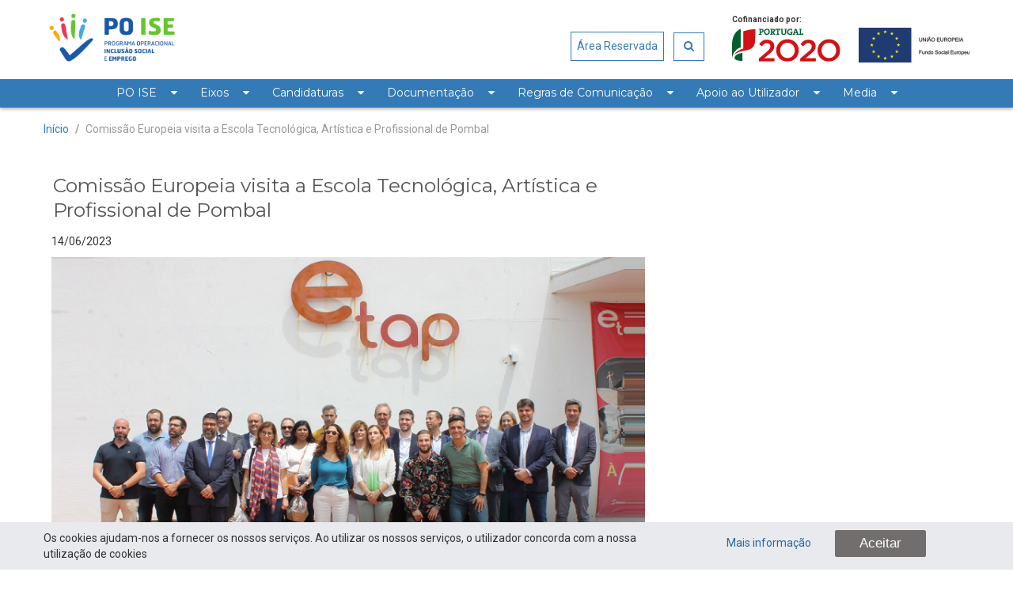

--- FILE ---
content_type: text/html; charset=UTF-8
request_url: https://poise.portugal2020.pt/detalhe-da-noticia/-/asset_publisher/shVvwTnU78Vn/content/comissao-europeia-visita-a-escola-tecnologica-artistica-e-profissional-de-pombal
body_size: 10771
content:
<!DOCTYPE html> <html class="aui ltr" dir="ltr" lang="pt-PT"> <head> <title>Comissão Europeia visita a Escola Tecnológica, Artística e Profissional de Pombal - Detalhe da Notícia - POISE</title> <meta content="initial-scale=1.0, width=device-width" name="viewport" /> <meta content="text/html; charset=UTF-8" http-equiv="content-type" /> <meta content="Laurent Sens, responsável na Direção Geral do Emprego, Assuntos Sociais e Inclusão da Comissão Europeia, Eleutério Rodriguez e Diogo Pereira da mesma divisão, visitaram, no passado dia 7 de junho,..." lang="pt-PT" name="description" /> <meta content="poise,visita,ce,poch,etap,pombal,nao-traduzir" lang="pt-PT" name="keywords" /> <link href="https://poise.portugal2020.pt/poise-theme/images/favicon.ico" rel="Shortcut Icon" /> <link href="https&#x3a;&#x2f;&#x2f;poise&#x2e;portugal2020&#x2e;pt&#x2f;detalhe-da-noticia&#x2f;-&#x2f;asset_publisher&#x2f;shVvwTnU78Vn&#x2f;content&#x2f;comissao-europeia-visita-a-escola-tecnologica-artistica-e-profissional-de-pombal" rel="canonical" /> <link class="lfr-css-file" href="https&#x3a;&#x2f;&#x2f;poise&#x2e;portugal2020&#x2e;pt&#x2f;poise-theme&#x2f;css&#x2f;aui&#x2e;css&#x3f;browserId&#x3d;other&#x26;themeId&#x3d;POISE_FO_WAR_poisetheme&#x26;minifierType&#x3d;css&#x26;languageId&#x3d;pt_PT&#x26;b&#x3d;6202&#x26;t&#x3d;1763749173000" rel="stylesheet" type="text/css" /> <link href="&#x2f;html&#x2f;css&#x2f;main&#x2e;css&#x3f;browserId&#x3d;other&#x26;themeId&#x3d;POISE_FO_WAR_poisetheme&#x26;minifierType&#x3d;css&#x26;languageId&#x3d;pt_PT&#x26;b&#x3d;6202&#x26;t&#x3d;1630423672000" rel="stylesheet" type="text/css" /> <link href="https://poise.portugal2020.pt/html/portlet/asset_publisher/css/main.css?browserId=other&amp;themeId=POISE_FO_WAR_poisetheme&amp;minifierType=css&amp;languageId=pt_PT&amp;b=6202&amp;t=1764941274000" rel="stylesheet" type="text/css" /> <link href="https://poise.portugal2020.pt/html/portlet/login/css/main.css?browserId=other&amp;themeId=POISE_FO_WAR_poisetheme&amp;minifierType=css&amp;languageId=pt_PT&amp;b=6202&amp;t=1764941274000" rel="stylesheet" type="text/css" /> <script type="text/javascript">var Liferay={Browser:{acceptsGzip:function(){return true},getMajorVersion:function(){return 131},getRevision:function(){return"537.36"},getVersion:function(){return"131.0"},isAir:function(){return false},isChrome:function(){return true},isFirefox:function(){return false},isGecko:function(){return true},isIe:function(){return false},isIphone:function(){return false},isLinux:function(){return false},isMac:function(){return true},isMobile:function(){return false},isMozilla:function(){return false},isOpera:function(){return false},isRtf:function(){return true},isSafari:function(){return true},isSun:function(){return false},isWap:function(){return false},isWapXhtml:function(){return false},isWebKit:function(){return true},isWindows:function(){return false},isWml:function(){return false}},Data:{NAV_SELECTOR:"#navigation",isCustomizationView:function(){return false},notices:[null]},ThemeDisplay:{getLayoutId:function(){return"72"},getLayoutURL:function(){return"https://poise.portugal2020.pt/detalhe-da-noticia"},getParentLayoutId:function(){return"0"},isPrivateLayout:function(){return"false"},isVirtualLayout:function(){return false},getBCP47LanguageId:function(){return"pt-PT"},getCDNBaseURL:function(){return"https://poise.portugal2020.pt"},getCDNDynamicResourcesHost:function(){return""},getCDNHost:function(){return""},getCompanyId:function(){return"10157"},getCompanyGroupId:function(){return"10189"},getDefaultLanguageId:function(){return"pt_PT"},getDoAsUserIdEncoded:function(){return""},getLanguageId:function(){return"pt_PT"},getParentGroupId:function(){return"10180"},getPathContext:function(){return""},getPathImage:function(){return"/image"},getPathJavaScript:function(){return"/html/js"},getPathMain:function(){return"/c"},getPathThemeImages:function(){return"https://poise.portugal2020.pt/poise-theme/images"},getPathThemeRoot:function(){return"/poise-theme"},getPlid:function(){return"23065"},getPortalURL:function(){return"https://poise.portugal2020.pt"},getPortletSetupShowBordersDefault:function(){return false},getScopeGroupId:function(){return"10180"},getScopeGroupIdOrLiveGroupId:function(){return"10180"},getSessionId:function(){return""},getSiteGroupId:function(){return"10180"},getURLControlPanel:function(){return"/group/control_panel?refererPlid=23065"},getURLHome:function(){return"https\x3a\x2f\x2fpoise\x2eportugal2020\x2ept\x2fweb\x2fguest"},getUserId:function(){return"10161"},getUserName:function(){return""},isAddSessionIdToURL:function(){return false},isFreeformLayout:function(){return false},isImpersonated:function(){return false},isSignedIn:function(){return false},isStateExclusive:function(){return false},isStateMaximized:function(){return false},isStatePopUp:function(){return false}},PropsValues:{NTLM_AUTH_ENABLED:false}};var themeDisplay=Liferay.ThemeDisplay;Liferay.AUI={getAvailableLangPath:function(){return"available_languages.jsp?browserId=other&themeId=POISE_FO_WAR_poisetheme&colorSchemeId=01&minifierType=js&languageId=pt_PT&b=6202&t=1630424062000"},getCombine:function(){return true},getComboPath:function(){return"/combo/?browserId=other&minifierType=&languageId=pt_PT&b=6202&t=1630424062000&"},getFilter:function(){return"min"},getJavaScriptRootPath:function(){return"/html/js"},getLangPath:function(){return"aui_lang.jsp?browserId=other&themeId=POISE_FO_WAR_poisetheme&colorSchemeId=01&minifierType=js&languageId=pt_PT&b=6202&t=1630424062000"}};Liferay.authToken="ZB1kNesz";Liferay.currentURL="\x2fdetalhe-da-noticia\x2f-\x2fasset_publisher\x2fshVvwTnU78Vn\x2fcontent\x2fcomissao-europeia-visita-a-escola-tecnologica-artistica-e-profissional-de-pombal";Liferay.currentURLEncoded="%2Fdetalhe-da-noticia%2F-%2Fasset_publisher%2FshVvwTnU78Vn%2Fcontent%2Fcomissao-europeia-visita-a-escola-tecnologica-artistica-e-profissional-de-pombal";</script> <script src="/html/js/barebone.jsp?browserId=other&amp;themeId=POISE_FO_WAR_poisetheme&amp;colorSchemeId=01&amp;minifierType=js&amp;minifierBundleId=javascript.barebone.files&amp;languageId=pt_PT&amp;b=6202&amp;t=1630424062000" type="text/javascript"></script> <script type="text/javascript">Liferay.Portlet.list=["101_INSTANCE_shVvwTnU78Vn","82","58"];</script> <script type="text/javascript">var _gaq=_gaq||[];_gaq.push(["_setAccount","G-LXHEB56S43"]);_gaq.push(["_trackPageview"]);(function(){var b=document.createElement("script");b.async=true;b.src=("https:"==document.location.protocol?"https://ssl":"http://www")+".google-analytics.com/ga.js";b.type="text/javascript";var a=document.getElementsByTagName("script")[0];a.parentNode.insertBefore(b,a)})();</script> <link class="lfr-css-file" href="https&#x3a;&#x2f;&#x2f;poise&#x2e;portugal2020&#x2e;pt&#x2f;poise-theme&#x2f;css&#x2f;main&#x2e;css&#x3f;browserId&#x3d;other&#x26;themeId&#x3d;POISE_FO_WAR_poisetheme&#x26;minifierType&#x3d;css&#x26;languageId&#x3d;pt_PT&#x26;b&#x3d;6202&#x26;t&#x3d;1763749173000" rel="stylesheet" type="text/css" /> <style type="text/css">.aui .portlet-login form{box-shadow:0 2px 5px rgba(0,0,0,0.3)}#banner{top:0}#content{padding-top:125px!important}.aui .portlet-column.span4 .newsletter{text-align:center}.aui .apply{margin-top:25px}.aui .apply-item{padding-bottom:1px}.ui-fileupload-buttonbar input[type=file]{padding:0!important}.columns-1 .portlet-borderless-container{background:none!important}.aui #navigation .nav li.dropdown>.dropdown-toggle:hover{cursor:default}.documentos table.table td,.documentos table.table th{padding:5px 4px}.aui body .faq .pergunta{padding:5px 5px 4px 5px;margin-bottom:20px;text-transform:none}body .lfr-search-container table.table td{padding:15px 5px}.contactos p a{color:#fff!important}.aui table.MainContainer{max-width:600px;width:600px;margin:0 auto}.aui .newsletter{text-align:left}@media(max-width:767px){.aui #breadcrumbs .breadcrumb{display:none}}.aui .bubble:hover{background:#e0e0e0}.aui .bubble:hover:after{border-color:#e0e0e0 transparent}.aui .recrutamento a:hover{text-decoration:underline}.aui .send-mail-panel input{height:40px!important;padding:5px!important}.aui .top-header-actions{margin-top:-106px}.aui .top-header-actions a.reserved-area-link{padding:7px 7px 8px}.aui body.signed-in ul#_145_navAccountControls{left:initial;margin-right:30%}.aui #coockie_warn_widget button{font-size:1.2em}.aui .news .date{width:18%;padding:3px 0 1px}.newsletter>.circle>.newsletter-call>.tip{padding-left:10px;padding-right:10px}.aui #wrapper .portlet-asset-publisher h3.header-title{word-break:keep-all;hyphens:none}@media screen and (max-width:425px){.aui body #po_carousel h1{font-size:14px;padding:0}.aui #po_carousel{height:120px}.aui #po_carousel .carousel-item{height:120px}.aui #po_carousel menu{bottom:-30px}.aui #po_carousel menu a.carousel-menu-active{background:#337ab7}.aui #po_carousel menu a{border:solid 2px #337ab7;box-shadow:0 0 5px 0 rgba(0,0,0,0.5)}.aui #po_carousel h1{bottom:-3px}}@media(max-width:979px){.navbar.navbar-static-top.dockbar{left:auto}}@media(max-width:979px){body #content{padding-top:33px!important}}@media(max-width:320px){body #content{padding-top:33px!important}}#coockie_warn_widget{position:fixed;z-index:100;bottom:0}p.mandatory-explanation{margin-top:0!important}</style> <style type="text/css"></style> <link href="https://poise.portugal2020.pt/poise-theme/images/color_schemes/default/favicon.ico" rel="Shortcut Icon"> <link href="https://fonts.googleapis.com/css?family=Montserrat" rel="stylesheet" type="text/css"> <link type="text/css" rel="stylesheet" href="https://fonts.googleapis.com/css?family=Roboto:300,400,500,700"> <link rel="stylesheet" href="/poise-theme/css/font-awesome/css/font-awesome.min.css"> <style type="text/css">body{font-family:'Roboto','Helvetica Neue',Helvetica,Arial,sans-serif}</style> <script src="https://ajax.googleapis.com/ajax/libs/jquery/1.11.2/jquery.min.js"></script> <script type='text/javascript'> var $jq = jQuery.noConflict(true); </script> </head> <body class="default yui3-skin-sam controls-visible guest-site signed-out public-page site dockbar-split"> <noscript>Para tirar proveito de todas as potencialidades do portal da Seguran&amp;ccedil;a Social, recomendamos que active o javascript do seu Browser.</noscript> <a href="#main-content" id="skip-to-content">Saltar para o conteúdo</a> <p id="topo"></p> <div id="coockie_warn_widget"> <div class="container"> <div class="row-fluid"> <div class="span8"> Os cookies ajudam-nos a fornecer os nossos serviços. Ao utilizar os nossos serviços, o utilizador concorda com a nossa utilização de cookies </div> <div class="span2"> <a href="/politica-de-privacidade">Mais informação</a> </div> <div class="span2"> <button id="coockie_warn_accept" onclick="coockie_warn_accept();return false;">Aceitar</button> </div> </div> </div> </div> <style> .app-view-entry-taglib.entry-display-style.display-icon { height: initial; } </style> <div class="portlet-boundary portlet-boundary_145_ portlet-static portlet-static-end portlet-borderless portlet-dockbar " id="p_p_id_145_" > <span id="p_145"></span> <div class="navbar navbar-static-top dockbar" id="_145_dockbar" data-namespace="_145_" > <div class="navbar-inner"> <div class="container"> <a class="btn btn-navbar" id="_145_navSiteNavigationNavbarBtn" data-navId="_145_navSiteNavigation" tabindex="0" "><i class="icon-reorder"></i></a><a class="btn btn-navbar" id="_145_navAccountControlsNavbarBtn" data-navId="_145_navAccountControls" tabindex="0" "><i class="icon-user"></i></a> <div class="collapse nav-collapse" id="_145_navSiteNavigationNavbarCollapse"> <ul aria-label="Barra&#x20;de&#x20;Administração" class="nav nav-navigation" id="_145_navSiteNavigation" role="menubar" > </ul> </div> <div class="collapse nav-collapse" id="_145_navAccountControlsNavbarCollapse"> <ul aria-label="Barra&#x20;de&#x20;Administração" class="nav nav-account-controls" id="_145_navAccountControls" role="menubar" > <li class="divider-vertical " id="qiux_" role="presentation" > </li> <li class="sign-in " id="lcit_" role="presentation" > <a class="" data-redirect="false" href="https://poise.portugal2020.pt/c/portal/login?p_l_id=23065" id="" role="menuitem" title=""> <i class="icon-user"></i> <span class="nav-item-label"> Entrar </span> </a> </li> </ul> </div> </div> </div> </div> <div class="dockbar-messages" id="_145_dockbarMessages"> <div class="header"></div> <div class="body"></div> <div class="footer"></div> </div> <script type="text/javascript">AUI().use("liferay-dockbar",function(a){(function(){Liferay.Dockbar.init("#_145_dockbar");var b=a.all(".portlet-column-content.customizable");if(b.size()>0){b.get("parentNode").addClass("customizable")}})()});</script> </div> <div class="search-window"> <div class="container-fluid"> <div class="row"> <div class="span12 text-right"> <button class="btn close-search" type="button"> <i class="fa fa-times-circle"></i> fechar </button> </div> </div> <div class="row"> <div class="span12"> <div class="input-group"> <form action="/pesquisa" method="get" onsubmit="return validateSearchForm();"> <input name="p_p_id" type="hidden" value="3">
						<input name="_3_struts_action" type="hidden" value="/search/search">
						<input name="_3_keywords" size="30" type="text" value="" title='O que procura?' placeholder='O que procura?' id="search_input">
						<span class="input-group-btn">
							<button title="Pesquisa" type="submit" value="" class="btn go-search"><i class="fa fa-search"></i></button>
						</span>
					</form>
                </div>
            </div>
        </div>  
    </div>
</div>

<div class="" id="wrapper">
	<header id="banner" role="banner">
		<div id="heading" class="container">
			<div class="row-fluid">
				<div class="span4">
					<h1 class="site-title">
						<a class="logo custom-logo" href="/" title="Ir para POISE">
							<img alt="POISE" height="100" src="/image/layout_set_logo?img_id=10506&amp;t=1764941283154" width="230" /> </a> </h1> <h2 class="page-title"> <span>Comissão Europeia visita a Escola Tecnológica, Artística e Profissional de Pombal - Detalhe da Notícia</span> </h2> </div> <div class="span8"> <div class="logos"> <span class="label-cofinanciado">Cofinanciado por:</span> <img src="https://poise.portugal2020.pt/poise-theme/images/color_schemes/default/custom/footer-logo.png" alt='label-alt-footer-logos'> </div> <div class="top-header-actions"> <div class="language-selector"> <div class="portlet-boundary portlet-boundary_82_ portlet-static portlet-static-end portlet-borderless portlet-language " id="p_p_id_82_" > <span id="p_82"></span> <div class="portlet-borderless-container" style=""> <div class="portlet-body"> <form action="https://poise.portugal2020.pt/detalhe-da-noticia?p_p_id=82&amp;p_p_lifecycle=1&amp;p_p_state=normal&amp;p_p_mode=view&amp;_82_struts_action=%2Flanguage%2Fview&amp;_82_redirect=%2Fdetalhe-da-noticia%2F-%2Fasset_publisher%2FshVvwTnU78Vn%2Fcontent%2Fcomissao-europeia-visita-a-escola-tecnologica-artistica-e-profissional-de-pombal" class="form " id="_82_fm" method="post" name="_82_fm" > <input name="_82_formDate" type="hidden" value="1768915140666" /> <div class="control-group"> <select class="aui-field-select" id="_82_languageId" name="_82_languageId" onChange="submitForm(document._82_fm);" title="Idioma (Mudar o valor deste campo provocará o recarregamento da página.)" > <option class="taglib-language-option" selected value="pt_PT" lang="pt-PT" > português [Beta] </option> <option class="taglib-language-option" value="en_US" lang="en-US" > English </option> </select> </div> </form> </div> </div> </div> </div> <a class="reserved-area-link" href="/area-reservada">Área Reservada</a> <button title="Pesquisa" class="btn open-search" type="button"> <i class="fa fa-search"></i> </button> </div> </div> </div> </div> <nav class="sort-pages modify-pages navbar site-navigation" id="navigation" role="navigation"> <div class="navbar-inner"> <div class="collapse nav-collapse"> <ul aria-label="Páginas do site" class="nav nav-collapse" role="menubar"> <li class="menu-custom-search hidden-desktop" role="presentation"> <button class="btn open-search" type="button"> <i class="fa fa-search"></i> Pesquisar </button> </li> <li class="lfr-nav-item dropdown" id="layout_2" role="presentation"> <a aria-haspopup='true' class="dropdown-toggle" href="#" role="menuitem"> <span> PO ISE <span class="lfr-nav-child-toggle"><i class="icon-caret-down"></i></span></span> </a> <ul class="dropdown-menu child-menu" role="menu"> <li class="lfr-nav-item" id="layout_18" role="presentation"> <a href="https&#x3a;&#x2f;&#x2f;poise&#x2e;portugal2020&#x2e;pt&#x2f;quem-somos" role="menuitem">Quem Somos</a> </li> <li class="lfr-nav-item" id="layout_19" role="presentation"> <a href="https&#x3a;&#x2f;&#x2f;poise&#x2e;portugal2020&#x2e;pt&#x2f;missao-visao-valores-e-lema" role="menuitem">Missão, Visão, Valores e Lema</a> </li> <li class="lfr-nav-item" id="layout_20" role="presentation"> <a href="https&#x3a;&#x2f;&#x2f;poise&#x2e;portugal2020&#x2e;pt&#x2f;estrategia-antifraude" role="menuitem">Estratégia Antifraude</a> </li> <li class="lfr-nav-item" id="layout_21" role="presentation"> <a href="https&#x3a;&#x2f;&#x2f;poise&#x2e;portugal2020&#x2e;pt&#x2f;comissao-de-acompanhamento" role="menuitem">Comissão de Acompanhamento</a> </li> <li class="lfr-nav-item" id="layout_22" role="presentation"> <a href="https&#x3a;&#x2f;&#x2f;poise&#x2e;portugal2020&#x2e;pt&#x2f;rede-de-empregabilidade-e-economia-social-rees-" role="menuitem">Rede de Empregabilidade e Economia Social (REES)</a> </li> <li class="lfr-nav-item" id="layout_23" role="presentation"> <a href="https&#x3a;&#x2f;&#x2f;poise&#x2e;portugal2020&#x2e;pt&#x2f;avaliacao-e-resultados" role="menuitem">Avaliação e Resultados</a> </li> <li class="lfr-nav-item" id="layout_24" role="presentation"> <a href="https&#x3a;&#x2f;&#x2f;poise&#x2e;portugal2020&#x2e;pt&#x2f;responsabilidade-social" role="menuitem">Responsabilidade Social</a> </li> </ul> </li> <li class="lfr-nav-item dropdown" id="layout_3" role="presentation"> <a aria-haspopup='true' class="dropdown-toggle" href="#" role="menuitem"> <span> Eixos <span class="lfr-nav-child-toggle"><i class="icon-caret-down"></i></span></span> </a> <ul class="dropdown-menu child-menu" role="menu"> <li class="lfr-nav-item" id="layout_66" role="presentation"> <a href="https&#x3a;&#x2f;&#x2f;poise&#x2e;portugal2020&#x2e;pt&#x2f;eixo-1" role="menuitem">Eixo 1</a> </li> <li class="lfr-nav-item" id="layout_26" role="presentation"> <a href="https&#x3a;&#x2f;&#x2f;poise&#x2e;portugal2020&#x2e;pt&#x2f;eixo-2" role="menuitem">Eixo 2</a> </li> <li class="lfr-nav-item" id="layout_27" role="presentation"> <a href="https&#x3a;&#x2f;&#x2f;poise&#x2e;portugal2020&#x2e;pt&#x2f;eixo-3" role="menuitem">Eixo 3</a> </li> <li class="lfr-nav-item" id="layout_28" role="presentation"> <a href="https&#x3a;&#x2f;&#x2f;poise&#x2e;portugal2020&#x2e;pt&#x2f;eixo-iv" role="menuitem">Eixo 4</a> </li> </ul> </li> <li class="lfr-nav-item dropdown" id="layout_4" role="presentation"> <a aria-haspopup='true' class="dropdown-toggle" href="#" role="menuitem"> <span> Candidaturas <span class="lfr-nav-child-toggle"><i class="icon-caret-down"></i></span></span> </a> <ul class="dropdown-menu child-menu" role="menu"> <li class="lfr-nav-item" id="layout_29" role="presentation"> <a href="https&#x3a;&#x2f;&#x2f;poise&#x2e;portugal2020&#x2e;pt&#x2f;plano-de-avisos-de-candidaturas" role="menuitem">Plano de Avisos de Candidaturas</a> </li> <li class="lfr-nav-item" id="layout_30" role="presentation"> <a href="https&#x3a;&#x2f;&#x2f;poise&#x2e;portugal2020&#x2e;pt&#x2f;avisos-abertos" role="menuitem">Avisos Abertos</a> </li> <li class="lfr-nav-item" id="layout_31" role="presentation"> <a href="https&#x3a;&#x2f;&#x2f;poise&#x2e;portugal2020&#x2e;pt&#x2f;avisos-encerrados" role="menuitem">Avisos Encerrados</a> </li> <li class="lfr-nav-item" id="layout_33" role="presentation"> <a href="https&#x3a;&#x2f;&#x2f;poise&#x2e;portugal2020&#x2e;pt&#x2f;operacoes-aprovadas" role="menuitem">Operações Aprovadas</a> </li> </ul> </li> <li class="lfr-nav-item dropdown" id="layout_5" role="presentation"> <a aria-haspopup='true' class="dropdown-toggle" href="#" role="menuitem"> <span> Documentação <span class="lfr-nav-child-toggle"><i class="icon-caret-down"></i></span></span> </a> <ul class="dropdown-menu child-menu" role="menu"> <li class="lfr-nav-item" id="layout_34" role="presentation"> <a href="https&#x3a;&#x2f;&#x2f;poise&#x2e;portugal2020&#x2e;pt&#x2f;legislacao" role="menuitem">Legislação</a> </li> <li class="lfr-nav-item" id="layout_37" role="presentation"> <a href="https&#x3a;&#x2f;&#x2f;poise&#x2e;portugal2020&#x2e;pt&#x2f;circulares" role="menuitem">Circulares</a> </li> <li class="lfr-nav-item" id="layout_39" role="presentation"> <a href="https&#x3a;&#x2f;&#x2f;poise&#x2e;portugal2020&#x2e;pt&#x2f;guias_orientacoes" role="menuitem">Guias e Orientações</a> </li> <li class="lfr-nav-item" id="layout_41" role="presentation"> <a href="https&#x3a;&#x2f;&#x2f;poise&#x2e;portugal2020&#x2e;pt&#x2f;execucao" role="menuitem">Execução</a> </li> <li class="lfr-nav-item" id="layout_42" role="presentation"> <a href="https&#x3a;&#x2f;&#x2f;poise&#x2e;portugal2020&#x2e;pt&#x2f;glossario" role="menuitem">Glossário</a> </li> </ul> </li> <li class="lfr-nav-item dropdown" id="layout_6" role="presentation"> <a aria-haspopup='true' class="dropdown-toggle" href="#" role="menuitem"> <span> Regras de Comunicação <span class="lfr-nav-child-toggle"><i class="icon-caret-down"></i></span></span> </a> <ul class="dropdown-menu child-menu" role="menu"> <li class="lfr-nav-item" id="layout_44" role="presentation"> <a href="https&#x3a;&#x2f;&#x2f;poise&#x2e;portugal2020&#x2e;pt&#x2f;estrategia-de-comunicacao" role="menuitem">Estratégia de Comunicação</a> </li> <li class="lfr-nav-item" id="layout_45" role="presentation"> <a href="https&#x3a;&#x2f;&#x2f;poise&#x2e;portugal2020&#x2e;pt&#x2f;informacao-e-comunicacao-para-beneficiarios" role="menuitem">Informação e Comunicação para Beneficiários</a> </li> <li class="lfr-nav-item" id="layout_46" role="presentation"> <a href="https&#x3a;&#x2f;&#x2f;poise&#x2e;portugal2020&#x2e;pt&#x2f;modelos-para-download" role="menuitem">Modelos para Download</a> </li> </ul> </li> <li class="lfr-nav-item dropdown" id="layout_7" role="presentation"> <a aria-haspopup='true' class="dropdown-toggle" href="#" role="menuitem"> <span> Apoio ao Utilizador <span class="lfr-nav-child-toggle"><i class="icon-caret-down"></i></span></span> </a> <ul class="dropdown-menu child-menu" role="menu"> <li class="lfr-nav-item" id="layout_47" role="presentation"> <a href="https&#x3a;&#x2f;&#x2f;poise&#x2e;portugal2020&#x2e;pt&#x2f;balcao-2020" role="menuitem">Balcão dos Fundos</a> </li> <li class="lfr-nav-item" id="layout_48" role="presentation"> <a href="https&#x3a;&#x2f;&#x2f;poise&#x2e;portugal2020&#x2e;pt&#x2f;suporte-portugal-2020" role="menuitem">Linha dos Fundos</a> </li> <li class="lfr-nav-item" id="layout_49" role="presentation"> <a href="https&#x3a;&#x2f;&#x2f;poise&#x2e;portugal2020&#x2e;pt&#x2f;denuncias" role="menuitem">Denúncias</a> </li> <li class="lfr-nav-item" id="layout_50" role="presentation"> <a href="https&#x3a;&#x2f;&#x2f;poise&#x2e;portugal2020&#x2e;pt&#x2f;ligacoes-uteis" role="menuitem">Ligações úteis</a> </li> <li class="lfr-nav-item" id="layout_51" role="presentation"> <a href="https&#x3a;&#x2f;&#x2f;poise&#x2e;portugal2020&#x2e;pt&#x2f;faqs" role="menuitem">FAQs</a> </li> </ul> </li> <li class="lfr-nav-item dropdown" id="layout_8" role="presentation"> <a aria-haspopup='true' class="dropdown-toggle" href="#" role="menuitem"> <span> Media <span class="lfr-nav-child-toggle"><i class="icon-caret-down"></i></span></span> </a> <ul class="dropdown-menu child-menu" role="menu"> <li class="lfr-nav-item" id="layout_52" role="presentation"> <a href="https&#x3a;&#x2f;&#x2f;poise&#x2e;portugal2020&#x2e;pt&#x2f;noticias" role="menuitem">Notícias</a> </li> <li class="lfr-nav-item" id="layout_54" role="presentation"> <a href="https&#x3a;&#x2f;&#x2f;poise&#x2e;portugal2020&#x2e;pt&#x2f;operacoes-em-destaque" role="menuitem">Operações em Destaque</a> </li> <li class="lfr-nav-item" id="layout_55" role="presentation"> <a href="https&#x3a;&#x2f;&#x2f;poise&#x2e;portugal2020&#x2e;pt&#x2f;videos" role="menuitem">Vídeos</a> </li> <li class="lfr-nav-item" id="layout_56" role="presentation"> <a href="https&#x3a;&#x2f;&#x2f;poise&#x2e;portugal2020&#x2e;pt&#x2f;newsletter" role="menuitem">Newsletter</a> </li> </ul> </li> <li class="menu-reserved-area hidden-desktop" role="presentation"> <a href="/area-reservada">Área Reservada</a> </li> </ul> </div> </div> </nav> <script>Liferay.Data.NAV_LIST_SELECTOR=".navbar-inner .nav-collapse > ul";</script> </header> <div id="content" class="container-fluid"> <div class="columns-2" id="main-content" role="main"> <div class="container"> <nav id="breadcrumbs"> <ul aria-label="Trilho de Navegação" class="breadcrumb breadcrumb-horizontal"> <li class="custom-first"> <a href="/">Início</a> <span class="divider">/</span> </li> <li class="active only"><a href="https://poise.portugal2020.pt/detalhe-da-noticia" >Detalhe da Notícia</a><span class="divider">/</span></li> </ul> </nav> <div class="portlet-layout row-fluid coluna1"> <div class="portlet-column portlet-column-first simple-content span8" id="column-1"> <div class="portlet-dropzone portlet-column-content portlet-column-content-only" id="layout-column_column-1"> <div class="portlet-boundary portlet-boundary_101_ portlet-static portlet-static-end portlet-borderless portlet-asset-publisher " id="p_p_id_101_INSTANCE_shVvwTnU78Vn_" > <span id="p_101_INSTANCE_shVvwTnU78Vn"></span> <div class="portlet-borderless-container" style=""> <div class="portlet-body"> <div> <div class="taglib-header "> <span class="header-back-to"> <a class="icon-circle-arrow-left previous-level" href="https&#x3a;&#x2f;&#x2f;poise&#x2e;portugal2020&#x2e;pt&#x2f;detalhe-da-noticia&#x3f;p_p_id&#x3d;101_INSTANCE_shVvwTnU78Vn&#x26;p_p_lifecycle&#x3d;0&#x26;p_p_state&#x3d;normal&#x26;p_p_mode&#x3d;view&#x26;p_p_col_id&#x3d;column-1&#x26;p_p_col_count&#x3d;1&#x26;_101_INSTANCE_shVvwTnU78Vn_struts_action&#x3d;&#x25;2Fasset_publisher&#x25;2Fview" id="_101_INSTANCE_shVvwTnU78Vn_TabsBack" title="Voltar"> <span class="helper-hidden-accessible"> Voltar </span> </a> </span> <h3 class="header-title"> <span> Comissão Europeia visita a Escola Tecnológica, Artística e Profissional de Pombal </span> </h3> </div> <div class="asset-full-content show-asset-title"> <div class="asset-content" id="_101_INSTANCE_shVvwTnU78Vn_136718"> <div class="journal-content-article"> <style> .aui nav ul.breadcrumb.breadcrumb-horizontal li:last-child:after { content: "Comissão Europeia visita a Escola Tecnológica, Artística e Profissional de Pombal"; display: inline !important; } .aui nav ul.breadcrumb.breadcrumb-horizontal li:last-child { display: inline !important; } .aui nav ul.breadcrumb.breadcrumb-horizontal li:last-child a { display: none !important; } </style> <div class="noticia"> <p class="date"> 14/06/2023 </p> <div class="content"> <p><img alt="Comissão Europeia visita a Escola Tecnológica, Artística e Profissional de Pombal" src="/documents/10180/136591/visita+ETAP+_+POISE.png/0d3cb09c-da87-4656-9bb3-348b537e33d8?t=1686733036499" style="width: 800px; height: 450px;" /></p> <p>Laurent Sens, responsável na Direção Geral do Emprego, Assuntos Sociais e Inclusão da Comissão Europeia, Eleutério Rodriguez e Diogo Pereira da mesma divisão, visitaram, no passado dia 7 de junho, a Escola Tecnológica, Artística e Profissional de Pombal (ETAP), acompanhados pela equipa do PESSOAS 2030.&nbsp; Ouviram testemunhos de ex-formandos e conheceram as instalações da escola que servem o Centro Qualifica, os Cursos de Educação e Formação de Jovens (CEF) e os Cursos Profissionais, apoiados pelo PO CH, bem como a formação modular certificada, apoiada pelo PO ISE.<br /> &nbsp;<br /> No âmbito do Ano Europeu das Competências, a representação da Comissão Europeia visitou a ETAP, uma escola financiada pelo Fundo Social Europeu no Portugal 2020, através do PO CH e do PO ISE, nas áreas da formação inicial de jovens e da qualificação de adultos. A visita incidiu sobre a oferta disponibilizada aos adultos para a sua qualificação e reconversão profissional, mas também conheceram a oferta formativa dirigida aos jovens no âmbito da educação e formação profissional de nível secundário e dupla certificação.&nbsp;<br /> &nbsp;<br /> Os representantes da Comissão Europeia e a equipa do PESSOAS 2030 foram recebidos pela comitiva da escola, composta por dois dos seus sócios, que são ao mesmo tempo empresários locais com parcerias estabelecidas com a entidade formadora, por vários professores que acompanham as ofertas cofinanciadas pelo POCH e pelo POISE e pelo diretor da escola, Jorge Vieira da Silva.<br /> &nbsp;<br /> A Comissão Europeia conheceu as salas onde são lecionadas as ofertas formativas apoiadas pelo FSE - formações modulares, Cursos Profissionais e CEF, uma vez que as instalações para as componentes práticas são partilhadas pelas várias tipologias – bem como visitou o Centro Qualifica. Foram visitados diversos laboratórios e espaços oficinais das áreas de formação desenvolvidas por esta escola, designadamente a da mecatrónica automóvel, eletromecânica, eletricidade, farmácia, transformação de polímeros e de programação e maquinação (CNC).<br /> &nbsp;<br /> No decorrer da visita foi possível ouvir testemunhos de ex-formandos adultos: um no âmbito dos processos RVCC (reconhecimento, validação e certificação de competências), disponibilizados através do Centro Qualifica da entidade, o segundo de um ex-formando na área da formação modular certificada e outro de um ex-formando de um curso profissional.&nbsp;<br /> &nbsp;<br /> O projeto educativo da ETAP põe em prática uma educação inclusiva e tenta criar um grande envolvimento e responsabilização do aluno no processo de aprendizagem. Promove o ajuste das competências comportamentais e técnicas ao perfil do aluno à saída do ciclo de formação e desenvolve práticas e metodologias de aprendizagem que estimulem o gosto pela aprendizagem, aumentando a satisfação de toda a comunidade educativa.<br /> &nbsp;<br /> A escola tem parceria com projetos internacionais de sustentabilidade, como é o caso do GREENOVET, um projeto financiado pelo Erasmus+, que conta com 18 parceiros de quatro regiões europeias (Leiria, Skope, Styria e Vaasa).&nbsp; Visa capacitar estudantes e professores em matéria de inovação verde, tão importante para fazer face aos desafios das transições gémeas verde e digital.&nbsp; Através de projetos regionais e internacionais, em conjunto com empresas, o objetivo é encontrar respostas para a promoção de uma economia inovadora, inclusiva e sustentável.&nbsp;&nbsp;<br /> &nbsp;<br /> A ETAP é ainda uma das escolas que está a ser apoiada no âmbito do PRR para a constituição de um dos 365 centros tecnológicos especializados a executar até ao final de 2025, tendo aliás sua candidatura obtido a maior pontuação do primeiro concurso aberto para esse efeito e que permitiu a criação dos primeiros 104 centros – ver notícia aqui.<br /> &nbsp;<br /> A ETAP é uma entidade beneficiária do PO CH e do PO ISE no âmbito da aprendizagem ao longo da vida e do PO CH também da área da formação inicial de jovens. O montante total elegível aprovado pelos dois programas é de 20 360 milhões de euros (M€), dos quais 17 306 M€ provêm do FSE/FSE+. Na área da formação de jovens foram apoiados 1 407 formandos e na área da aprendizagem ao longo da vida, 10 196 adultos.&nbsp;</p> </div> </div> </div> <div class="taglib-social-bookmarks" id="ykmt_column1_0_socialBookmarks"> <span class="share-label">Partilhe</span> <ul class="unstyled"> <li> <a class="facebook-icon" title="Partilha facebook" target="_blank" href="http://www.facebook.com/sharer.php?u=https://poise.portugal2020.pt/detalhe-da-noticia/-/asset_publisher/shVvwTnU78Vn/content/comissao-europeia-visita-a-escola-tecnologica-artistica-e-profissional-de-pombal?_101_INSTANCE_shVvwTnU78Vn_viewMode=view"> <i class="fa fa-facebook-square"></i> </a> </li> <li> <a class="twitter-icon" title="Partilha twitter" target="_blank" href="http://twitter.com/share?url=https://poise.portugal2020.pt/detalhe-da-noticia/-/asset_publisher/shVvwTnU78Vn/content/comissao-europeia-visita-a-escola-tecnologica-artistica-e-profissional-de-pombal?_101_INSTANCE_shVvwTnU78Vn_viewMode=view"> <i class="fa fa-twitter-square"></i> </a> </li> <li> <a class="linkedin-icon" title="Partilha linkedin" target="_blank" href="https://www.linkedin.com/shareArticle?mini=true&url=https://poise.portugal2020.pt/detalhe-da-noticia/-/asset_publisher/shVvwTnU78Vn/content/comissao-europeia-visita-a-escola-tecnologica-artistica-e-profissional-de-pombal?_101_INSTANCE_shVvwTnU78Vn_viewMode=view"> <i class="fa fa-linkedin-square"></i> </a> </li> </ul> </div> <br /> </div> <div class="asset-metadata"> </div> </div> </div> </div> </div> </div> </div> </div> <div class="portlet-column portlet-column-last simple-content span4" id="column-2"> <div class="portlet-dropzone empty portlet-column-content portlet-column-content-only" id="layout-column_column-2"></div> </div> </div> </div> </div> <form action="#" id="hrefFm" method="post" name="hrefFm"> <span></span> <input type="submit" value="layout_view" class="hidden" /> </form> </div> </div> <div class="contactos"> <div class="container"> <div class="row-fluid"> <div class="span12 submenu2"> <a href="/contactos">Contactos</a> <span class="middle-dot">·</span> <a href="/faqs">FAQs</a> <span class="middle-dot">·</span> <a href="/mapa-do-site">Mapa do Site </a> <span class="middle-dot">·</span> <a href="/politica-de-privacidade">Política de privacidade </a> <span class="middle-dot">·</span> <a href="/acessibilidade">Acessibilidade</a> </div> </div> </div> </div> <footer id="footer" role="contentinfo"> <div class="container"> <div class="row-fluid"> <div class="span12 submenu"> <div class="social-media"> <a title="partilha facebook" href="https://www.facebook.com/POISE2020/" target="_blank"> <i class="fa fa-facebook"></i> </a> <a title="partilha linkedin" href="https://www.linkedin.com/in/po-ise-b86958163/" target="_blank"> <i class="fa fa-linkedin"></i> </a> <a title="partilha twitter" href="https://twitter.com/poise_2020?lang=pt_pt" target="_blank"> <i class="fa fa-twitter"></i> </a> <a title="partilha instagram" href="https://www.instagram.com/po_ise/" target="_blank"> <i class="fa fa-instagram"></i> </a> <a title="partilha youtube" href="https://www.youtube.com/channel/UCejHBdjQwmbPTVuwRh9uskg" target="_blank"> <i class="fa fa-youtube-play"></i> </a> </div> <p class="copy">PO ISE - Todos os direitos reservados</p> </div> </div> </div> </footer> </div> <script type="text/javascript">Liferay.Util.addInputFocus();</script> <script type="text/javascript">Liferay.Portlet.onLoad({canEditTitle:false,columnPos:0,isStatic:"end",namespacedId:"p_p_id_101_INSTANCE_shVvwTnU78Vn_",portletId:"101_INSTANCE_shVvwTnU78Vn",refreshURL:"\x2fc\x2fportal\x2frender_portlet\x3fp_l_id\x3d23065\x26p_p_id\x3d101_INSTANCE_shVvwTnU78Vn\x26p_p_lifecycle\x3d0\x26p_t_lifecycle\x3d0\x26p_p_state\x3dnormal\x26p_p_mode\x3dview\x26p_p_col_id\x3dcolumn-1\x26p_p_col_pos\x3d0\x26p_p_col_count\x3d1\x26p_p_isolated\x3d1\x26currentURL\x3d\x252Fdetalhe-da-noticia\x252F-\x252Fasset_publisher\x252FshVvwTnU78Vn\x252Fcontent\x252Fcomissao-europeia-visita-a-escola-tecnologica-artistica-e-profissional-de-pombal\x26_101_INSTANCE_shVvwTnU78Vn_struts_action\x3d\x252Fasset_publisher\x252Fview_content\x26_101_INSTANCE_shVvwTnU78Vn_type\x3dcontent\x26_101_INSTANCE_shVvwTnU78Vn_urlTitle\x3dcomissao-europeia-visita-a-escola-tecnologica-artistica-e-profissional-de-pombal"});Liferay.Portlet.onLoad({canEditTitle:false,columnPos:0,isStatic:"end",namespacedId:"p_p_id_145_",portletId:"145",refreshURL:"\x2fc\x2fportal\x2frender_portlet\x3fp_l_id\x3d23065\x26p_p_id\x3d145\x26p_p_lifecycle\x3d0\x26p_t_lifecycle\x3d0\x26p_p_state\x3dnormal\x26p_p_mode\x3dview\x26p_p_col_id\x3dnull\x26p_p_col_pos\x3dnull\x26p_p_col_count\x3dnull\x26p_p_static\x3d1\x26p_p_isolated\x3d1\x26currentURL\x3d\x252Fdetalhe-da-noticia\x252F-\x252Fasset_publisher\x252FshVvwTnU78Vn\x252Fcontent\x252Fcomissao-europeia-visita-a-escola-tecnologica-artistica-e-profissional-de-pombal\x26_101_INSTANCE_shVvwTnU78Vn_urlTitle\x3dcomissao-europeia-visita-a-escola-tecnologica-artistica-e-profissional-de-pombal\x26_101_INSTANCE_shVvwTnU78Vn_struts_action\x3d\x252Fasset_publisher\x252Fview_content\x26_101_INSTANCE_shVvwTnU78Vn_type\x3dcontent"});document._82_fm._82_languageId.options[0].style.backgroundImage="url(https://poise.portugal2020.pt/poise-theme/images/language/pt_PT.png)";document._82_fm._82_languageId.options[1].style.backgroundImage="url(https://poise.portugal2020.pt/poise-theme/images/language/en_US.png)";Liferay.Portlet.onLoad({canEditTitle:false,columnPos:0,isStatic:"end",namespacedId:"p_p_id_82_",portletId:"82",refreshURL:"\x2fc\x2fportal\x2frender_portlet\x3fp_l_id\x3d23065\x26p_p_id\x3d82\x26p_p_lifecycle\x3d0\x26p_t_lifecycle\x3d0\x26p_p_state\x3dnormal\x26p_p_mode\x3dview\x26p_p_col_id\x3dnull\x26p_p_col_pos\x3dnull\x26p_p_col_count\x3dnull\x26p_p_static\x3d1\x26p_p_isolated\x3d1\x26currentURL\x3d\x252Fdetalhe-da-noticia\x252F-\x252Fasset_publisher\x252FshVvwTnU78Vn\x252Fcontent\x252Fcomissao-europeia-visita-a-escola-tecnologica-artistica-e-profissional-de-pombal\x26_101_INSTANCE_shVvwTnU78Vn_urlTitle\x3dcomissao-europeia-visita-a-escola-tecnologica-artistica-e-profissional-de-pombal\x26_101_INSTANCE_shVvwTnU78Vn_struts_action\x3d\x252Fasset_publisher\x252Fview_content\x26_101_INSTANCE_shVvwTnU78Vn_type\x3dcontent"});AUI().use("aui-base","event-outside","liferay-form","liferay-menu","liferay-notice","liferay-poller","liferay-session",function(a){(function(){Liferay.Util.addInputType();Liferay.Portlet.ready(function(b,c){Liferay.Util.addInputType(c)});if(a.UA.mobile){Liferay.Util.addInputCancel()}})();(function(){new Liferay.Menu();var b=Liferay.Data.notices;for(var c=1;c<b.length;c++){new Liferay.Notice(b[c])}})();(function(){Liferay.Session=new Liferay.SessionBase({autoExtend:true,sessionLength:30,redirectOnExpire:false,redirectUrl:"https\x3a\x2f\x2fpoise\x2eportugal2020\x2ept\x2fweb\x2fguest",warningLength:2})})();(function(){a.one("#_145_dockbar").delegate(["click","keypress"],function(e){if((e.type==="click")||e.isKeyInSet("ENTER","SPACE")){var b="open";var d=e.currentTarget;var g=d.attr("data-navId");var c=a.one("#"+g+"NavbarCollapse");if(c){var f=Liferay.Data._145_dockbarHandle;if(c.hasClass(b)&&f){f.detach();f=null}else{f=c.on("mousedownoutside",function(h){if(!d.contains(h.target)){Liferay.Data._145_dockbarHandle=null;f.detach();d.removeClass(b);c.removeClass(b)}})}d.toggleClass(b);c.toggleClass(b);Liferay.Data._145_dockbarHandle=f}}},".btn-navbar")})();(function(){Liferay.Form.register({id:"_82_fm",fieldRules:[]})})()});</script> <script src="https://poise.portugal2020.pt/poise-theme/js/main.js?browserId=other&amp;minifierType=js&amp;languageId=pt_PT&amp;b=6202&amp;t=1763749173000" type="text/javascript"></script> <script type="text/javascript">document.getElementById("_82_languageId").parentNode.style.display="none";$.loadScript("https://www.googletagmanager.com/gtag/js?id=G-LXHEB56S43",function(){window.dataLayer=window.dataLayer||[];function a(){dataLayer.push(arguments)}a("js",new Date());a("config","G-LXHEB56S43")});var langs=document.getElementsByClassName("taglib-language-option");for(var i=0;i<langs.length;i++){if(langs[i].innerHTML==" português [Beta] "){langs[i].innerHTML="Português"}};</script> </body> <script>$jq(document).ready(function(){$jq(".dropdown").hover(function(){},function(){if($jq(window).width()>=980){$jq(".dropdown-menu",this).stop(true,true).slideUp("400");$jq(this).toggleClass("open")}});$jq(".dropdown-toggle").hover(function(){if($jq(window).width()>=980){$jq(this).next(".dropdown-menu").stop(true,true).slideDown("400");$jq(this).toggleClass("open")}},function(){});$jq("nav#navigation ul.nav li.lfr-nav-item > a").click(function(){if($jq(window).width()<980){$jq("li.lfr-nav-item").removeClass("open");$jq(this).parent().addClass("open")}});$jq(".go-search").click(function(){$jq(".search-window").hide()});$jq(".open-search").click(function(){$jq(".search-window").show()});$jq(".close-search").click(function(){$jq(".search-window").hide()})});var coockie_warn_timeout=0;var coockie_warn_functions=[];var coockie_warn_widget=document.getElementById("coockie_warn_widget");var results=document.cookie.match("(^|;) ?coockie_warn_widget=([^;]*)(;|$)");if(results){if(1==unescape(results[2])){coockie_warn_accept()}}else{window.onload=function(){coockie_warn_widget.style.display="block";for(var a=0;a<document.links.length;a++){var b=document.links[a].getAttribute("href");if("privacy"!=document.links[a].getAttribute("rel")&&(!/^[\w]+:/.test(b)||(new RegExp("^[\\w]+://[\\w\\d\\-\\.]*"+window.location.host)).test(b))){var c=document.links[a].onclick}}}}var coockie_warn_timer;if(coockie_warn_timeout>0){coockie_warn_timer=setTimeout("coockie_warn_tick()",1000)}else{var coockie_warn_wait=document.getElementById("coockie_warn_wait");if(null!=coockie_warn_wait){coockie_warn_wait.parentNode.removeChild(coockie_warn_wait)}}function coockie_warn_tick(){if(0>=--coockie_warn_timeout){coockie_warn_accept();return}var a=document.getElementById("coockie_warn_accept");if(null!=a){a.innerHTML="Yes ("+coockie_warn_timeout+")";coockie_warn_timer=setTimeout("coockie_warn_tick()",1000)}}function coockie_warn_accept(){clearTimeout(coockie_warn_timer);document.cookie="coockie_warn_widget=1; path=/; expires=Mon, 18 Jan 2038 03:14:00 GMT";coockie_warn_widget.parentNode.removeChild(coockie_warn_widget);for(var a=0;a<coockie_warn_functions.length;a++){coockie_warn_functions[a]()}};</script> </html> 

--- FILE ---
content_type: text/css
request_url: https://poise.portugal2020.pt/poise-theme/css/main.css?browserId=other&themeId=POISE_FO_WAR_poisetheme&minifierType=css&languageId=pt_PT&b=6202&t=1763749173000
body_size: 23156
content:
.logo{display:inline-block;line-height:1;vertical-align:middle}body.html-editor{background:#FFF;color:#000;padding:1em}.html-editor.portlet-message-boards{-ms-word-break:break-all;word-break:break-all;word-break:break-word;-webkit-hyphens:auto;-moz-hyphens:auto;hyphens:auto;word-wrap:break-word}.html-editor.portlet-message-boards blockquote{background:#eef0f2 url(/poise-theme/css/../images/message_boards/quoteleft.png) no-repeat 5px 5px;border:1px solid #777;position:relative;padding:5px 45px}.html-editor.portlet-message-boards blockquote:after{background:url(/poise-theme/css/../images/message_boards/quoteright.png) no-repeat 50%;bottom:5px;content:'';display:block;height:24px;position:absolute;right:5px;width:31px;z-index:999}.html-editor.portlet-message-boards blockquote cite{display:block;font-weight:bold}.html-editor.portlet-message-boards pre{background:#f9f9f9;border:1px solid #777;padding:.5em}.important{font-weight:bold}.portal-iframe #main-content{width:100%}.loading-animation{background:url(/poise-theme/css/../images/progress_bar/loading_animation.gif) no-repeat top center;margin-top:10px;padding-top:40px;text-align:left}.separator{border-top:1px dotted #bfbfbf}.update-available{margin-top:10px;padding:2px;text-align:left}.highlight{background:#FFC;font-weight:bold;margin:0 1px}span.alert{display:inline-block}#skip-to-content{clip:rect(0 0 0 0);position:absolute}.portlet-layout.dragging{border-collapse:separate}.drop-area{background-color:#d3dadd}.active-area{background:#FFC}.portlet-boundary.yui3-dd-dragging{filter:alpha(opacity=60);opacity:.6}.portlet-boundary.yui3-dd-dragging .portlet{border:2px dashed #CCC}.sortable-layout-proxy{filter:alpha(opacity=100);opacity:1}.sortable-layout-proxy .portlet-topper{background-image:none}.proxy{cursor:move;filter:alpha(opacity=65);opacity:.65;position:absolute}.proxy.generic-portlet{height:200px;width:300px}.proxy.generic-portlet .portlet-title{padding:10px}.proxy.not-intersecting .forbidden-action{background:url(/poise-theme/css/../images/application/forbidden_action.png) no-repeat;display:block;height:32px;position:absolute;right:-15px;top:-15px;width:32px}.resizable-proxy{border:1px dashed #828f95;position:absolute;visibility:hidden}.sortable-proxy{background:#727c81;margin-top:1px}.lfr-freeform-layout-drag-indicator{visibility:hidden}.sortable-layout-drag-target-indicator{margin:2px 0}.yui3-dd-proxy{z-index:1110!important}.tooltip{max-width:200px}.tagselector-content{border-width:0;margin-bottom:15px;overflow:visible;padding:0}.tagselector-content .textboxlistentry-holder{background:#FFF;border:1px solid #CCC;margin-bottom:5px;overflow:visible;padding:5px;position:relative}.tagselector-content .textboxlistentry-holder li{line-height:1}.tagselector-content .textboxlistentry-holder .lfr-tag-selector-input{border-width:0;margin-bottom:0}.tagselector-content .textboxlistentry-remove{padding:0 3px 1px}.tagselector .lfr-tags-selector-content{border-width:0}.tagselector .lfr-tag-selector-input{background:0;padding:0;width:auto}.tagselector .field .field-content{margin:0}.tagselector .textboxlist-input-container{margin:0}.tagselector-focused .textboxlistentry-holder{background:#FFF none;border:1px solid #CCC}.categoriesselector-content .textboxlistentry-holder{background-color:transparent;border-width:0;padding:0}.tag-items{list-style:none;margin:0 1em 0 0;padding:0 1em .5em 1em;white-space:normal}.tag-items li{display:inline;float:left;margin:0 1em 0 0}.tag-items a{white-space:nowrap}.tag-selected{color:#000;font-weight:bold;text-decoration:none}.tag-cloud{line-height:2.5em}.tag-cloud .tag-popularity-1{font-size:1em}.tag-cloud .tag-popularity-2{font-size:1.3em}.tag-cloud .tag-popularity-3{font-size:1.6em}.tag-cloud .tag-popularity-4{font-size:1.9em}.tag-cloud .tag-popularity-5{font-size:2.2em}.tag-cloud .tag-popularity-6{font-size:2.5em}.underlay{clear:both;top:100%}.underlay .yui3-widget-hd{height:38px}.underlay .lfr-portlet-item{border-width:0}.underlay-hidden{display:none}.underlay-content{background:#f4f3f3 url(/poise-theme/css/../images/common/message_panel_shadow.png) repeat-x 0 0;border:0 solid #aeafb1;border-width:0 1px 1px}.underlay-close{position:absolute;right:5px;top:5px}.tab-active strong{font-weight:normal}.tab-back{float:right}.tab-back-content{border-width:0;padding:1px}.lfr-panel-container{background:#FFF}.lfr-panel-content{padding:5px 10px}.lfr-panel-basic .lfr-panel-content{padding-left:15px}.dialog-bd{min-height:30px}.dialog-content{border:1px solid #c8c9ca;padding:5px}.panel-hd{background:#c0c2c5 url(/poise-theme/css/../images/application/panel_header_bg.png) repeat-x 0 0;border:1px solid;border-color:#c8c9ca #aeb2b8 #aeb2b8 #c8c9ca;padding-left:10px;text-shadow:1px 1px #FFF}.app-view-drop-active{background-color:#00a2ea;font-weight:bold}.category-portlets .app-view-drop-active{color:#FFF}.basecelleditor [class~="form-validator-message"]{clip:rect(auto auto auto auto);width:auto}.document-library-file-entry-cell-editor-hidden{display:none}.previous-level{display:inline-block;font-size:21px;line-height:21px;margin-right:5px;text-decoration:none;vertical-align:middle}.lfr-page-templates li a{padding:0}.lfr-page-templates li a label{cursor:pointer;display:block;padding:5px 0 5px 5px}.menu{position:absolute;width:auto}.menu .notice-message{background-image:none;margin:3px;padding:6px}.menu-content{background:#FFF;list-style:none;min-width:150px}.menu-content li{margin:0;padding:0}.menu-content li .disabled{color:#999}.menu-content{background:#ccc9c9 url(/poise-theme/css/../images/application/menu_bg.png) repeat-x 0 0;border:1px solid;border-color:#aeafb1 #777879 #777879 #aeafb1;padding:2px 0}.menugroup-content .menu-label{background:#d2d6de;color:#5b677d;display:block;padding:5px 3px;text-shadow:1px 1px #FFF}.menugroup-content ul{display:block;min-width:0}.menu-content li{border-bottom:1px solid #bcbbbb;border-top:1px solid #EEE;display:block;margin:0;padding:0}.menu-content li.first{border-top-width:0}.menu-content li.last{border-bottom-width:0}.menu-content li a,.menu-content li .disabled{color:#2c2f34;display:block;padding:4px 5px;text-decoration:none}.menu-content li a.focus,.lfr-menu-expanded li a:focus{background-color:#5b677d;color:#FFF;text-shadow:-1px -1px #2c2f34}.loadingmask-content{background:#CCC}.loadingmask-message{background:#d4d4d4 url(/poise-theme/css/../images/portlet/header_bg.png) repeat-x 0 0}.tree-node .icon-check{padding-right:2px}.tree-node .icon-check:before{content:"\f096"}.tree-node .tree-node-checked .icon-check{padding-right:0}.tree-node .tree-node-checked .icon-check:before{content:"\f046"}.tree-node .tree-node-over .tree-label{text-decoration:underline}.tree-node [class^="icon-"]{margin-right:5px}.tree-node .tree-node-checkbox-container{margin-right:0}.tree-node .tree-node-selected .tree-label{background:0}.tree-node-content .tree-hitarea{color:#999;font-size:10px;padding-right:6px}.tree-node-content .tree-label{margin-left:3px}.tree-node-content .tree-node-hidden-hitarea{visibility:hidden}.tree-node-selected .tree-label{background-color:transparent}.dragging .portlet-column.customizable{background-color:#cffccf;outline:3px solid #9cc97b}.customizable-layout-column-content{background-color:#c92c3c}.customizable-layout-column-content.yui3-widget-content-expanded{border:3px solid #333;margin:.2em}.customizable .customizable-layout-column-content{background-color:#9cc97b}.layout-customizable-controls{background-color:#FFF;font-size:1.5em;margin:1em;filter:alpha(opacity=90);opacity:.9;padding:1em;position:absolute;z-index:15}.paginator-link{background:#eee url() no-repeat scroll 50% 1px;border:1px solid #f0f1f2;border-color:#f0f1f2 #b2b2b2 #949494 #f0f1f1;color:#1f1e1e;display:inline-block;height:20px;padding:0;text-indent:-9999px;width:20px}.paginator-page-link{height:auto;text-indent:0}.paginator-current-page{background:#0083bd url(/poise-theme/css/../images/application/paginator_link_current_bg.png) 0 0 repeat-x;border-color:#38b6ef #006d9e #006d9e #46b4e6;color:#FFF;text-shadow:-1px -1px #003c57}.paginator-first-link{background-image:url(/poise-theme/css/../images/arrows/paging_first.png)}.paginator-prev-link{background-image:url(/poise-theme/css/../images/arrows/paging_previous.png)}.paginator-last-link{background-image:url(/poise-theme/css/../images/arrows/paging_last.png)}.paginator-next-link{background-image:url(/poise-theme/css/../images/arrows/paging_next.png)}.paginator-current-page-report,.paginator-total{color:#555;font-size:.9em}.paginator-current-page-report{margin-left:2em}.taglib-page-iterator .search-pages .page-links{padding:0}.aui .cke_dialog .cke_dialog_ui_input_text{height:auto}.aui .cke_editable_inline a{cursor:pointer}.lfr-editable{outline:1px dashed #68bb30;outline-offset:2px;position:relative}.lfr-editable:after{background:#68bb30 url(/poise-theme/css/../images/common/edit_white.png) no-repeat 50%;content:'';display:block;height:20px;position:absolute;right:5px;top:5px;width:30px}.lfr-editable:focus:after{display:none}.lfr-editable:focus:hover{background-color:transparent}.lfr-editable:hover{background-color:rgba(255,255,255,0.3);outline-color:#519226}.lfr-editable:hover:after{background-color:#519226}.lfr-editable-notice-close{margin-left:1em}.lfr-portlet-title-editable{margin-top:0;z-index:9999}.lfr-portlet-title-editable .lfr-portlet-title-editable-content{padding:0}.lfr-portlet-title-editable .lfr-portlet-title-editable-content .combobox-content .field-content .field-input-text{display:block;margin-bottom:0}.lfr-portlet-title-editable .lfr-portlet-title-editable-content .combobox-content .field-label.textfield-label{display:none}.lfr-portlet-title-editable .lfr-portlet-title-editable-content .combobox-content .toolbar-content{margin-top:0;vertical-align:top}.lfr-portlet-title-editable .lfr-portlet-title-editable-content .combobox-content .toolbar-content .btn-group{margin-top:0}.lfr-page-layouts .lfr-layout-template .layout-template-entry{height:25px;width:25px}.ios.mobile .modal-content .dialog-iframe-bd{overflow:auto;-webkit-overflow-scrolling:touch}.portlet-column-content.empty{padding:50px}#wrapper{padding:2em 5em 0;position:relative}@media(max-width:767px){#wrapper{padding-left:.5em;padding-right:.5em}}@media(min-width:768px) and (max-width:979px){#wrapper{padding-left:2em;padding-right:2em}}.aui .dockbar{left:0;right:0;top:0}.aui .dockbar .staging-controls .staging-bar li.dropdown .dropdown-menu{left:auto;margin-left:10px;width:auto}.aui .dockbar.navbar-static-top{position:relative}.aui .dockbar.navbar-static-top .collapse{position:static}.aui .dockbar.navbar-static-top .collapse .nav-account-controls{position:static}.aui .dockbar .btn-link{color:#FFF}.aui .dockbar .diamond{border:12px solid transparent;border-bottom-color:#1485eb;height:0;position:relative;top:-12px;width:0}.aui .dockbar .diamond:after{border:12px solid transparent;border-top-color:#1485eb;content:'';height:0;left:-12px;position:absolute;top:12px;width:0}.aui .dockbar .impersonating-user .alert-icon{margin-right:9px}.aui .dockbar .impersonating-user .alert-info{border-width:0;margin-bottom:6px}.aui .dockbar .info-button{top:9px}.aui .dockbar .info-items{left:0;position:absolute;top:100%;width:100%;z-index:1}.aui .dockbar .navbar-inner{padding-left:20px;padding-right:20px}.aui .dockbar .navbar-inner .brand h1{display:inline-block;font-size:inherit;line-height:1;margin-bottom:0;margin-top:0}.aui .dockbar .navbar-inner .container{margin-left:0;margin-right:0;width:100%}.aui .dockbar .navbar-inner .container .nav-account-controls{float:right}.aui .dockbar .navbar-inner .site-administration-menu li{list-style:none}.aui .dockbar .navbar-inner .site-administration-menu li a{color:#000;display:block;padding:3px 5px 3px 40px}.aui .dockbar .navbar-inner .site-administration-menu li a:focus,.aui .dockbar .navbar-inner .site-administration-menu li a:hover{background:#0db5e7;color:#FFF;text-decoration:none}.aui .dockbar .navbar-inner .site-administration-menu li a i{font-size:.8em}.aui .dockbar .nav.staging-nav-items{margin:0;position:static}.aui .dockbar .nav.staging-nav-items li.dropdown.active>.dropdown-toggle{background-color:transparent;display:block}.aui .dockbar .nav.staging-nav-items li.dropdown.active>.dropdown-toggle:hover{color:#0077b3}.aui .dockbar .nav.staging-nav-items .staging-link{position:static}.aui .dockbar .user-avatar img{margin-top:-2px;text-decoration:none;vertical-align:middle;width:20px}.aui .dockbar-split .dockbar{height:0;position:absolute}.aui .dockbar-split .dockbar .staging-controls .staging-bar li.dropdown .dropdown-menu{left:0;margin-left:0;width:100%}.aui .dockbar-split .dockbar.navbar-static-top .collapse{position:relative}.aui .dockbar-split .dockbar.navbar-static-top .collapse .nav-account-controls{position:fixed}.aui .dockbar-split .dockbar .divider-vertical{display:none}.aui .dockbar-split .dockbar .info-button{top:12px}.aui .dockbar-split .dockbar .info-items{left:auto;position:static}.aui .dockbar-split .dockbar .navbar-inner{background-color:transparent;border-width:0;padding:0;width:0}.aui .dockbar-split .dockbar .navbar-inner .nav{border-bottom-width:0}.aui .dockbar-split .dockbar .navbar-inner .nav>li{background-color:#333}.aui .dockbar-split .dockbar .navbar-inner .nav>li>a{color:#FFF;line-height:31px}.aui .dockbar-split .dockbar .navbar-inner .nav>li>a:focus,.aui .dockbar-split .dockbar .navbar-inner .nav>li>a:hover{color:#FFF}.aui .dockbar-split .dockbar .navbar-inner .nav>li>a [class^="icon-"],.aui .dockbar-split .dockbar .navbar-inner .nav>li>a [class*=" icon-"]{margin-top:3px}.aui .dockbar-split .dockbar .navbar-inner .nav>li.active>a{color:#FFF}.aui .dockbar-split .dockbar .navbar-inner .nav li.dropdown.active>.dropdown-toggle{color:#FFF}.aui .dockbar-split .dockbar .navbar-inner .nav li.dropdown.open>.dropdown-toggle{background-color:#555;color:#FFF}.aui .dockbar-split .dockbar .navbar-inner .nav li.info-items{background-color:transparent}.aui .dockbar-split .dockbar .navbar-inner .nav li.staging-toggle>a{background-color:#2496e5;padding-bottom:0;padding-top:0}.aui .dockbar-split .dockbar .navbar-inner .nav li.staging-toggle>a:hover{background-color:#2fa4f5}.aui .dockbar-split .dockbar .navbar-inner .nav li.staging-toggle span.nav-item-label{padding:5px 10px}.aui .dockbar-split .dockbar .navbar-inner .nav-account-controls{left:auto;margin-right:0;padding:0;position:fixed;right:5em;z-index:325}.aui .dockbar-split .dockbar .navbar-inner .nav-add-controls{background:transparent;position:fixed;top:10%;z-index:350}.aui .dockbar-split .dockbar .navbar-inner .nav-add-controls>li{float:none;margin:10px;position:relative}.aui .dockbar-split .dockbar .navbar-inner .nav-add-controls>li.toggle-controls a{clip:rect(0 0 0 0);position:absolute}.aui .dockbar-split .dockbar .navbar-inner .nav-add-controls>li.toggle-controls a:focus{clip:rect(auto auto auto auto);position:static}@media(max-width:979px){.aui .dockbar-split .dockbar .navbar-inner .nav-add-controls>li.page-preview-controls{display:none}}.aui .dockbar-split .dockbar .navbar-inner .nav-add-controls>li>a{background:#333;color:#FFF;padding:6px 8px;text-align:center}.aui .dockbar-split .dockbar .navbar-inner .nav-add-controls>li>a:hover{background:#555}.aui .dockbar-split .dockbar .navbar-inner .nav-add-controls>li>a [class^="icon-"],.aui .dockbar-split .dockbar .navbar-inner .nav-add-controls>li>a [class^="icon-"],.aui .dockbar-split .dockbar .navbar-inner .nav-add-controls>li>a [class*=" icon-"]{font-size:25px;position:relative;vertical-align:middle}.aui .dockbar-split .dockbar .navbar-inner .nav-add-controls>li>a.toggle-controls-link{background:#92f545}.aui .dockbar-split .dockbar .navbar-inner .nav-add-controls>li>a.toggle-controls-link [class^="icon-"],.aui .dockbar-split .dockbar .navbar-inner .nav-add-controls>li>a.toggle-controls-link [class^="icon-"],.aui .dockbar-split .dockbar .navbar-inner .nav-add-controls>li>a.toggle-controls-link [class*=" icon-"]{color:#000}.aui .dockbar-split .dockbar .navbar-inner .nav-add-controls>li>a .nav-item-label{background:#333;display:none;left:100%;margin-left:.5em;margin-top:-1em;padding:0 20px;position:absolute;top:50%;white-space:nowrap}.aui .dockbar-split .dockbar .navbar-inner .nav-add-controls>li>a:hover .nav-item-label{display:block}.aui .dockbar-split .dockbar .navbar-inner .nav-add-controls>li>a .icon-caret-down{display:none}.aui .dockbar-split .dockbar .navbar-inner .nav-add-controls:hover>li.toggle-controls a{clip:rect(auto auto auto auto);position:static}.aui .dockbar-split .dockbar .staging-nav-items li>span{color:#FFF;display:block;padding:10px 15px;line-height:31px}.aui .dockbar-split .info-link-container{width:0}.aui .dockbar-split .info-items{height:1px;width:715px}.aui .dockbar-split .info-items a,.aui .dockbar-split .info-items .btn-link{color:#FFF;text-decoration:underline}.aui .dockbar-split .info-items a:hover,.aui .dockbar-split .info-items .btn-link:hover{text-decoration:none}.aui .dockbar-split .info-items a:hover .taglib-text,.aui .dockbar-split .info-items .btn-link:hover .taglib-text{text-decoration:none}.aui .dockbar-split .info-items .btn-link{border-width:0;font-size:14px;font-weight:300;margin:0 0 0 6px;padding:0;text-shadow:none}.aui .dockbar-split .staging-bar{margin:10px 0}.aui .dockbar-split.controls-hidden .dockbar .navbar-inner .nav-add-controls>li.toggle-controls>.toggle-controls-link{background:#f5af45}.aui .dockbar-split.lfr-has-add-content .nav-add-controls{left:350px}.aui .dockbar-split.lfr-has-device-preview .nav-add-controls{left:220px}.aui .dockbar-split.lfr-has-edit-layout .nav-add-controls{left:460px}.aui.dialog-iframe-root-node .dockbar .nav-add-controls .page-preview-controls{display:none}.aui .touch .dockbar-split .dockbar .navbar-inner .nav-add-controls>li.toggle-controls>.toggle-controls-link,.aui .controls-hidden.dockbar-split .dockbar .navbar-inner .nav-add-controls>li.toggle-controls>.toggle-controls-link{clip:rect(auto auto auto auto);position:static}.aui .variation-selector{display:block;font-size:1.2em;font-weight:bold;margin:1em}.aui .layout-revision-container{margin:1em 0 0 1em;padding:0}.aui .layout-revision-container .approximate-date{color:#999;font-weight:bold}.aui .layout-revision-container .current-version{color:#41801d;display:block}.aui .layout-revision-container .current-version-pointer{display:inline-block;width:0}.aui .layout-revision-container .current-version-pointer img{left:-25px;position:relative}.aui .layout-revision-container .layout-variation-name{color:#666;font-size:1.15em;margin-bottom:.1em;text-transform:uppercase}.aui .layout-revision-container .layout-revision-current{color:#666}.aui .layout-revision-container .real-date{color:#999;display:block;text-align:right}.aui .layout-revision-container .taglib-workflow-status .workflow-status{background:0;padding-left:0}.aui .layout-revision-container .taglib-workflow-status .workflow-status .workflow-status-ready-for-publication{color:#41801d;font-weight:bold}.aui .layout-revision-container-root{margin:0}.aui .staging-controls{padding-left:5px;padding-right:50px}.aui .staging-controls select{width:100%}.aui .staging-controls .staging-bar .dropdown-menu{font-size:13px;min-width:520px;width:100%}.aui .staging-controls .staging-bar .dropdown-menu .btn-link{float:left;font-size:11px;margin:0 5px 0 0;padding:0;text-decoration:underline;text-shadow:none}.aui .staging-controls .staging-bar .dropdown-menu .btn-link:hover{text-decoration:none}.aui .staging-controls .staging-bar .dropdown-menu .btn-link.history{float:right}.aui .lfr-admin-panel{background-color:#FFF;bottom:0;left:0;overflow:auto;padding:10px;position:fixed;top:0;z-index:1100}@media(max-width:767px){.aui .lfr-admin-panel{margin:0 -20px;position:static;width:auto}.aui .lfr-admin-panel.lfr-add-panel .add-content-menu .lfr-add-page-toolbar,.aui .lfr-admin-panel.lfr-edit-layout-panel .taglib-form-navigator .button-holder{margin-top:0;position:static;width:auto}.aui .lfr-admin-panel.lfr-edit-layout-panel .taglib-form-navigator .accordion{margin-bottom:20px}.aui .lfr-admin-panel.lfr-edit-layout-panel .site-admin-link{padding:0;position:static}}.aui .lfr-has-add-content{padding-left:350px}.aui .lfr-has-device-preview{padding-left:220px}.aui .lfr-has-edit-layout{padding-left:460px}@media(max-width:767px){.aui .lfr-has-add-content,.aui .lfr-has-device-preview,.aui .lfr-has-edit-layout{padding-left:20px}}.aui .dropdown-menu>li>a:focus>[class^="icon-"]{background-image:none}.aui .my-sites-menu .site-type{color:#FFF;display:none;float:right;font-size:.8em;font-weight:normal;margin-right:10px;position:absolute;right:100%}.aui .my-sites-menu a:hover .site-type{color:#fff;display:inline-block}.aui .ie.rtl .dockbar .menu-button span{background-position-x:-25px}.aui.ie6 .dockbar-split .dockbar .navbar-inner .nav-add-controls li.page-preview-controls,.aui.ie7 .dockbar-split .dockbar .navbar-inner .nav-add-controls li.page-preview-controls,.aui.ie8 .dockbar-split .dockbar .navbar-inner .nav-add-controls li.page-preview-controls{display:none}.aui .ie7 .dockbar{zoom:1}.aui .ie7 .my-sites-menu a{overflow:visible;text-align:left}.aui .ie7 .my-sites-menu .site-name{float:none}.aui .ie7 .my-sites-menu .site-type{float:none}.aui .ie6 .dockbar,.aui .ie6 .lfr-dockbar-pinned .dockbar{height:10px;left:0;position:relative;top:0}.aui .ie6 .dockbar .pin-dockbar{display:none}.aui .ie6 .my-sites-menu{width:200px}.aui .ie6 .my-sites-menu a{zoom:1}.aui .ie6 .menu-scroll{height:300px;overflow-y:auto}.aui .controls-hidden .info-button,.aui .controls-hidden .page-customization-bar{display:none}.aui .info-button{cursor:pointer;display:inline-block;position:relative;right:12px;z-index:1}.aui .info-button a{color:#FFF;padding:2px 10px;position:absolute;text-decoration:none;z-index:1}.aui .info-button .icon-stop{color:#1485eb;font-size:20px}.aui .page-customization-bar{background-color:#555;background-color:rgba(0,0,0,0.5);-webkit-box-sizing:border-box;-moz-box-sizing:border-box;box-sizing:border-box;color:#FFF;display:table;font-size:14px;font-weight:300;padding:0 15px;width:100%}.aui .page-customization-bar .customized-icon{margin:5px;vertical-align:middle}.aui .page-customization-bar .page-customization-actions{padding-left:5em}.aui .page-customization-bar .page-customization-actions a{color:#EEE;font-size:.8em;padding:0 1em}.aui .page-customization-bar .page-customization-bar-form{display:table-cell;text-align:center;vertical-align:middle;width:25%}.aui .page-customization-bar .page-customization-bar-form a{color:#FFF}.aui .page-customization-bar .page-customization-bar-form a:focus,.aui .page-customization-bar .page-customization-bar-form a:hover{color:#FFF;text-decoration:none}.aui .page-customization-bar .page-customization-bar-form span{display:block;line-height:20px}.aui .page-customization-bar .page-customization-bar-text{display:table-cell;height:51px;vertical-align:middle;width:75%}.aui .page-customization-bar .page-customization-bar-container{position:absolute}.aui .page-customization-bar .reset-prototype{display:inline}@media(max-width:1140px){.aui .dockbar-split .dockbar .info-items{width:515px}}.modify-pages li{position:relative}.modify-pages li.lfr-nav-hover .delete-tab{filter:alpha(opacity=100);opacity:1}.modify-pages .add-page-editor-input{width:150px}.modify-pages .delete-tab{color:#444;cursor:pointer;display:block;font-size:20px;font-weight:bold;height:10px;line-height:6px;margin-top:-8px;overflow:hidden;filter:alpha(opacity=0);opacity:0;padding:3px 0;position:absolute;right:1px;text-shadow:0 1px #FFF;top:50%}.modify-pages .delete-tab:hover{color:#b50303}.modify-pages .lfr-nav-sortable>a>span{padding-left:28px}.modify-pages .drag-handle{background-color:#555;-webkit-border-radius:50%;-moz-border-radius:50%;-ms-border-radius:50%;-o-border-radius:50%;border-radius:50%;color:#FFF;cursor:pointer;font-size:16px;left:3px;line-height:1em;margin:8px;padding:4px;position:absolute;text-align:center;top:2px;width:1em}@media(min-width:980px){.modify-pages .lfr-nav-sortable>a>span{padding-left:0}.modify-pages .drag-handle{display:none}}.modify-pages .lfr-nav-updateable.selected a:hover span{cursor:text}.controls-hidden .modify-pages .lfr-nav-sortable>a>span{padding-left:0}.controls-hidden .modify-pages .drag-handle{display:none}.nav li .toolbar{margin-top:5px}.nav-menu ul{padding-left:10px}.nav-menu li a.ancestor{font-weight:bold}.nav-menu li a.selected{color:#000;font-weight:bold;text-decoration:none}.nav-menu-style-arrows ul{list-style-image:url(/poise-theme/css/../images/arrows/04_right.png)}.form-options{border:1px solid #AAA;display:inline-block;vertical-align:middle}.form-options input{border-width:0;display:inline;float:left}.form-triggers{float:left}.form-trigger{background:#c4c4c4 url(/poise-theme/css/../images/application/button_bg.png) repeat-x 0 0;border-left:1px solid #BBB;display:inline-block;float:left}.form-trigger img{background:url() no-repeat 50% 40%;height:25px;padding:0 3px;vertical-align:middle;width:16px}.form-trigger:focus,.form-trigger:hover{background-color:#83b0ca;background-image:url(/poise-theme/css/../images/application/button_bg_over.png)}.trigger-selected{background-color:#ebebeb;background-image:url(/poise-theme/css/../images/application/button_bg_selected.png)}.trigger-selected:focus,.trigger-selected:hover{background-color:#b7def4;background-image:url(/poise-theme/css/../images/application/button_bg_selected_over.png)}.options-trigger img{background-image:url(/poise-theme/css/../images/common/configuration.png)}.save-trigger img{background-image:url(/poise-theme/css/../images/common/check.png)}.freeform .portlet{margin-bottom:0}body.portlet{border-width:0}.portlet-topper{position:relative}.portlet-topper .portlet-topper-toolbar{margin:0;padding:2px;position:absolute;right:3px;text-align:right;top:3px;z-index:300}.portlet-topper .portlet-topper-toolbar a{color:inherit}.portlet-topper .portlet-topper-toolbar a,.portlet-topper .portlet-topper-toolbar a:hover{text-decoration:none}.portlet-topper .portlet-topper-toolbar a i{font-size:19px}.portlet-topper .portlet-topper-toolbar .nobr{display:block;float:left;padding:1px}.portlet-topper .portlet-topper-toolbar .portlet-icon-back{background:url(/poise-theme/css/../images/arrows/12_left.png) no-repeat 0 50%;color:#FFF;font-weight:bold;padding:5px 5px 5px 18px}.portlet-topper .portlet-topper-toolbar .portlet-icon-back:hover{color:#FFF}.portlet-topper .portlet-topper-toolbar .portlet-options .lfr-icon-menu-text{color:transparent;font-size:0}.portlet-title{display:block}.portlet-title img{vertical-align:middle}.portlet-title-editable{cursor:pointer}.portlet-title-text{display:inline-block;white-space:nowrap;overflow:hidden;-ms-text-overflow:ellipsis;-o-text-overflow:ellipsis;text-overflow:ellipsis;max-width:95%;vertical-align:top}.panel-page-content .portlet-title-text,.panel-page-body .portlet-title-text{cursor:auto}.portlet-content,.portlet-minimized .portlet-content-container{padding:12px 10px 10px}.portlet-minimized .portlet-content{padding:0}.portlet-nested-portlets .portlet-boundary{left:0!important;position:relative!important;top:0!important}.portlet-borderless-bar,.portlet-content .lfr-icon-actions{background:#333;color:#FFF;text-shadow:-1px -1px black}.portlet-borderless-bar a,.portlet-content .lfr-icon-actions a{color:#3AF}.portlet-borderless-container:hover .portlet-borderless-bar,.portlet-content:hover .lfr-icon-actions{filter:alpha(opacity=100);opacity:1}.portlet-borderless-container:hover .portlet-borderless-bar .portlet-actions,.portlet-content:hover .lfr-icon-actions .taglib-text{display:inline-block}.portlet-borderless-bar .portlet-options .dropdown-toggle,.portlet-borderless-bar .portlet-options.open .dropdown-toggle{background-image:url(/poise-theme/css/../images/portlet/options_borderless.png)}.portlet-content .lfr-icon-actions{float:left;margin:1px 10px 1px 1px;filter:alpha(opacity=50);opacity:.5;padding:2px 7px}.portlet-content .lfr-icon-actions .taglib-text{color:#FFF;display:none;font-weight:bold;margin-right:1em;text-decoration:none;vertical-align:middle}.portlet-content .lfr-icon-actions .lfr-icon-action a{background:url() no-repeat 0 50%;display:inline-block;margin-left:5px;vertical-align:top}.portlet-content .lfr-icon-actions .lfr-icon-action a:hover{text-decoration:none}.portlet-content .lfr-icon-actions .lfr-icon-action a:hover span{text-decoration:underline}.portlet-content .lfr-icon-actions .lfr-icon-action a img{visibility:hidden}.portlet-content .lfr-icon-actions .lfr-icon-action-add a{background-image:url(/poise-theme/css/../images/common/add_white.png)}.portlet-content .lfr-icon-actions .lfr-icon-action-edit a{background-image:url(/poise-theme/css/../images/common/edit_white.png)}.portlet-content .lfr-icon-actions .lfr-icon-action-edit-template a{background-image:url(/poise-theme/css/../images/common/edit_template_white.png)}.portlet-content .lfr-icon-actions .lfr-icon-action-configuration a{background-image:url(/poise-theme/css/../images/common/configuration_white.png)}.portlet-content .lfr-url-error{display:inline-block;white-space:normal}.portlet-borderless-container{min-height:2.5em;position:relative}.portlet-borderless-bar{background-color:transparent;font-size:10px;filter:alpha(opacity=30);opacity:.3;height:0;padding:0;position:absolute;right:0;top:0;width:100%;z-index:200}.portlet-borderless-bar a{background:url() no-repeat 0 50%;display:inline-block;height:20px;margin-left:5px;text-indent:-9999px;width:16px}.portlet-borderless-bar .portlet-actions{float:right;overflow:hidden;padding:0 5px}.portlet-borderless-bar .portlet-actions .portlet-action,.portlet-borderless-bar .portlet-actions .portlet-options{display:inline-block}.portlet-borderless-bar .portlet-actions,.portlet-borderless-bar .portlet-title-default{background-color:#333;min-height:21px}.portlet-borderless-bar .portlet-action-separator{display:none}.portlet-borderless-bar .portlet-back a{height:auto;text-indent:0;width:auto}.portlet-borderless-bar .portlet-close{display:inline-block;vertical-align:middle}.portlet-borderless-bar .portlet-close a{background-image:url(/poise-theme/css/../images/portlet/close_borderless.png)}.portlet-borderless-bar .portlet-options li.lfr-trigger strong a{background-image:url(/poise-theme/css/../images/portlet/options_borderless.png)}.lfr-configurator-visibility .portlet-borderless-bar{filter:alpha(opacity=60);opacity:.6}.lfr-configurator-visibility .portlet-content .lfr-icon-actions{filter:alpha(opacity=100);opacity:1}.portlet-content .icons-container{clear:both;height:auto;margin-top:1em;overflow:hidden;width:auto}.portlet-title-default{display:block;white-space:nowrap;overflow:hidden;-ms-text-overflow:ellipsis;-o-text-overflow:ellipsis;text-overflow:ellipsis;float:right;font-weight:bold;height:0;line-height:19px;max-width:50%;padding:0 10px;text-transform:uppercase}.portlet-draggable .portlet-topper{cursor:move}.portlet-draggable .portlet-title-default{background:#333 url(/poise-theme/css/../images/portlet/draggable_borderless.png) no-repeat 0 50%;cursor:move;padding-left:20px}.lfr-panel-page{width:100%}.lfr-panel-page .portlet-title{font-size:13px}.lfr-panel-page .lfr-add-content h2 span{background-color:#d3dadd}.portlet-msg{background:#EEE none no-repeat 6px 50%;border:1px solid #555;color:#34404f;font-weight:bold;margin:2px auto 14px;padding:6px 6px 6px 30px;text-align:left}.lfr-status-alert-label,.lfr-status-error-label,.lfr-status-info-label,.lfr-status-progress-label,.lfr-status-success-label{background:none no-repeat 0 50%;padding:3px 3px 3px 20px}.lfr-status-alert-label{background-image:url(/poise-theme/css/../images/messages/alert.png);color:#663}.lfr-status-error-label{background-image:url(/poise-theme/css/../images/messages/error.png);color:#900}.lfr-status-help-label,.lfr-status-info-label,.lfr-status-progress-label{background-image:url(/poise-theme/css/../images/messages/info.png);color:#34404f}.lfr-status-help-label{background-image:url(/poise-theme/css/../images/portlet/help.png)}.lfr-status-progress-label{background-image:url(/poise-theme/css/../images/aui/loading_indicator.gif)}.lfr-status-success-label{background-image:url(/poise-theme/css/../images/messages/success.png);color:#384f34}.lfr-message{position:relative}.lfr-message .lfr-message-control{background-color:#333;display:inline-block}.lfr-message .lfr-message-controls{display:none;left:3px;margin:-8px 8px 0 3px;position:absolute;top:50%;z-index:10}.lfr-message .lfr-message-close{background-image:url(/poise-theme/css/../images/portlet/close_borderless.png);background-position:0 0;background-repeat:no-repeat}.lfr-message .lfr-message-close-all{color:#FFF;display:none;font-size:.8em;margin-left:10px;padding:1px 10px;text-shadow:1px 1px 0 #000;vertical-align:top}.lfr-message .lfr-message-close-all a{color:#FFF}.lfr-message .lfr-message-controls-hover .lfr-message-close-all{display:inline-block}.lfr-message.pending{background-image:url(/poise-theme/css/../images/common/time.png)}.lfr-message-content.alert{margin-bottom:0}.lfr-message-close{cursor:pointer}.portlet-section-selected,.portlet-section-selected a{background:#727c81;color:#FFF;font-weight:bold;text-decoration:none}.portlet-section-selected a:hover,.portlet-section-selected a:focus{background-color:#727c81}.alert .form{margin:0}.restricted,.restricted td{background:#FDD;border-width:0}.restricted *{color:#727c81}.alt.restricted td{background-color:#ffc0c0}.hover.restricted td{background-color:#d3bdc0}.alt.restricted td.first,.restricted td.first{background-image:url(/poise-theme/css/../images/messages/error.png);background-position:5px 50%;background-repeat:no-repeat;padding-left:28px}.table-data tr.lfr-role .first{background-image:url();background-position:5px 50%;background-repeat:no-repeat;padding-left:30px;vertical-align:middle}.table-data tr.lfr-role-guest .first{background-image:url(/poise-theme/css/../images/common/guest_icon.png)}.table-data tr.lfr-role-regular .first{background-image:url(/poise-theme/css/../images/common/user_icon.png)}.table-data tr.lfr-role-site .first{background-image:url(/poise-theme/css/../images/common/site_icon.png)}.table-data tr.lfr-role-organization .first{background-image:url(/poise-theme/css/../images/common/organization_icon.png)}.table-data tr.lfr-role-team .first{background-image:url(/poise-theme/css/../images/common/team_icon.png)}.lfr-portlet-item,.lfr-portlet-item p a{font-size:1em}.breadcrumb.breadcrumb-vertical{display:inline-block;text-align:center}.breadcrumb.breadcrumb-vertical li{display:block}.breadcrumb.breadcrumb-vertical li.last,.breadcrumb.breadcrumb-vertical li.only{background:0}.breadcrumb.breadcrumb-vertical .divider{background:url(/poise-theme/images/arrows/07_down.png) no-repeat 50% 100%;display:block;text-indent:110%;white-space:nowrap;overflow:hidden;height:10px}.taglib-calendar tr.portlet-section-header th,.taglib-calendar tr td{border-width:0}.taglib-calendar tr td a{background-color:#f0f5f7;border:1px solid #FFF;border-bottom-width:0;border-left-width:0;display:block;height:15px;padding:5px 0}.taglib-calendar tr td a:hover{background-color:#727c81;color:#FFF}.taglib-calendar tr td.calendar-inactive{background-color:#FFF;color:#b5bfc4}.taglib-calendar tr th{border-bottom-color:#d7d7d7}.taglib-calendar table td{border-width:0}.taglib-calendar .calendar-current-day,.taglib-calendar .calendar-current-day a{background-color:#FFF}.taglib-calendar .calendar-current-day a{border:1px solid #727c81;color:#369;text-decoration:underline}.navbar form{margin:0}.ie6 .portlet-borderless-bar .portlet-actions{display:inline;filter:alpha(opacity=90)}.menu-content,.underlay-content{-webkit-box-shadow:2px 4px 7px rgba(0,0,0,0.5);-moz-box-shadow:2px 4px 7px rgba(0,0,0,0.5);box-shadow:2px 4px 7px rgba(0,0,0,0.5)}.lfr-add-panel,.lfr-device-preview-panel,.lfr-edit-layout-panel{-webkit-box-shadow:0 0 5px rgba(0,0,0,0.5);-moz-box-shadow:0 0 5px rgba(0,0,0,0.5);box-shadow:0 0 5px rgba(0,0,0,0.5)}.lfr-preview-file-image img,.lfr-translation-manager{-webkit-box-shadow:0 3px 5px -3px rgba(0,0,0,0.8);-moz-box-shadow:0 3px 5px -3px rgba(0,0,0,0.8);box-shadow:0 3px 5px -3px rgba(0,0,0,0.8)}.lfr-preview-file-image-current-column{-webkit-box-shadow:inset 0 0 3px rgba(0,0,0,0.8);-moz-box-shadow:inset 0 0 3px rgba(0,0,0,0.8);box-shadow:inset 0 0 3px rgba(0,0,0,0.8)}.lfr-preview-file-image-current-column{-webkit-box-shadow:inset 0 0 5px rgba(0,0,0,0.8);-moz-box-shadow:inset 0 0 5px rgba(0,0,0,0.8);box-shadow:inset 0 0 5px rgba(0,0,0,0.8)}.lfr-device-preview .lfr-device-size-status-content{-webkit-border-radius:3px;-moz-border-radius:3px;-ms-border-radius:3px;-o-border-radius:3px;border-radius:3px;-webkit-box-shadow:0 0 1px white;-moz-box-shadow:0 0 1px white;box-shadow:0 0 1px white;filter:alpha(opacity=90);opacity:.9}.lfr-device-preview .lfr-device:after,.lfr-device-preview .lfr-device:before{-webkit-box-shadow:#111 0 1px 0;-moz-box-shadow:#111 0 1px 0;box-shadow:#111 0 1px 0}.lfr-device-preview .lfr-device:after{-webkit-border-radius:15px;-moz-border-radius:15px;-ms-border-radius:15px;-o-border-radius:15px;border-radius:15px}.lfr-device-preview .lfr-device.rotated:after,.lfr-device-preview .lfr-device.rotated:before{-webkit-box-shadow:#111 -1px 1px 0;-moz-box-shadow:#111 -1px 1px 0;box-shadow:#111 -1px 1px 0}.lfr-device-preview .lfr-device.smartphone,.lfr-device-preview .lfr-device.tablet{-webkit-border-radius:25px;-moz-border-radius:25px;-ms-border-radius:25px;-o-border-radius:25px;border-radius:25px}.lfr-device-preview .lfr-device.tablet:before{-webkit-border-radius:5px;-moz-border-radius:5px;-ms-border-radius:5px;-o-border-radius:5px;border-radius:5px}@media(max-width:979px){.dockbar .navbar-inner .btn-navbar{-webkit-box-shadow:none;-moz-box-shadow:none;box-shadow:none;text-shadow:none}}.dockbar .navbar-inner .nav li.staging-toggle.active>a{-webkit-box-shadow:none;-moz-box-shadow:none;box-shadow:none}.dockbar .navbar-inner .nav li.staging-toggle span{-webkit-border-radius:4px;-moz-border-radius:4px;-ms-border-radius:4px;-o-border-radius:4px;border-radius:4px}.dockbar .menu-button-active .menu-button{-webkit-box-shadow:inset 0 1px 5px rgba(0,0,0,0.7);-moz-box-shadow:inset 0 1px 5px rgba(0,0,0,0.7);box-shadow:inset 0 1px 5px rgba(0,0,0,0.7)}.dockbar .impersonating-user .alert-info{-webkit-border-radius:0;-moz-border-radius:0;-ms-border-radius:0;-o-border-radius:0;border-radius:0}.dockbar-split .dockbar .navbar-inner .nav>li>a{text-shadow:none}.dockbar-split .dockbar .navbar-inner .nav-add-controls>li a{-webkit-border-radius:4px;-moz-border-radius:4px;-ms-border-radius:4px;-o-border-radius:4px;border-radius:4px}.dockbar-split .dockbar .navbar-inner .nav-add-controls>li a .nav-item-label{-webkit-border-radius:30px;-moz-border-radius:30px;-ms-border-radius:30px;-o-border-radius:30px;border-radius:30px}.dockbar-split .dockbar .navbar-inner .nav-add-controls>li.open a{-webkit-border-radius:4px 4px 0 0;-moz-border-radius:4px 4px 0 0;-ms-border-radius:4px 4px 0 0;-o-border-radius:4px 4px 0 0;border-radius:4px 4px 0 0}@media(max-width:979px){.navbar .navbar-search .form-search .search-query{-webkit-border-radius:14px;-moz-border-radius:14px;-ms-border-radius:14px;-o-border-radius:14px;border-radius:14px}}.portlet-document-library .lfr-ddm-small-image-preview,.portlet-dynamic-data-mapping .lfr-ddm-small-image-preview{-webkit-box-shadow:0 1px 3px #ccc;-moz-box-shadow:0 1px 3px #ccc;box-shadow:0 1px 3px #ccc}.portlet-asset-category-admin .tree-node-selected,.portlet-asset-category-admin .tree-node-over,.portlet-asset-category-admin .category-item{-webkit-border-radius:5px;-moz-border-radius:5px;-ms-border-radius:5px;-o-border-radius:5px;border-radius:5px}.lfr-translation-manager-translation.lfr-translation-manager-translation-editing{-webkit-box-shadow:inset 0 0 2px #224fa8;-moz-box-shadow:inset 0 0 2px #224fa8;box-shadow:inset 0 0 2px #224fa8}.portlet-document-library-upload-mask .overlaymask-content{-webkit-border-radius:5px;-moz-border-radius:5px;-ms-border-radius:5px;-o-border-radius:5px;border-radius:5px}.lfr-search-combobox-item,.portlet-journal .lfr-search-combobox .search input{-webkit-border-radius:1px;-moz-border-radius:1px;-ms-border-radius:1px;-o-border-radius:1px;border-radius:1px}.lfr-search-combobox .field-input-text{-webkit-border-radius:4px 1px 1px 4px;-moz-border-radius:4px 1px 1px 4px;-ms-border-radius:4px 1px 1px 4px;-o-border-radius:4px 1px 1px 4px;border-radius:4px 1px 1px 4px}.lfr-search-combobox .button-input{-webkit-border-radius:1px 4px 4px 1px;-moz-border-radius:1px 4px 4px 1px;-ms-border-radius:1px 4px 4px 1px;-o-border-radius:1px 4px 4px 1px;border-radius:1px 4px 4px 1px}.lfr-upload-container .progress-bar,.lfr-upload-container .progress,.lfr-editable:after{-webkit-border-radius:10px;-moz-border-radius:10px;-ms-border-radius:10px;-o-border-radius:10px;border-radius:10px}body>.lfr-menu-list ul,.active-area-proxy,.entry-display-style .entry-thumbnail,.lfr-api-results,.lfr-translation-manager,.lfr-translation-manager-translation,.lfr-upload-container .cancel-button .modify-pages .delete-tab,.portlet-image-gallery-display .image-thumbnail img,.rule-group-instance-container .rule-group-instance,.select-documents,.select-files,.taglib-ratings.stars:hover,.taglib-ratings.stars:hover .liferay-rating-vote,.tags-search-combobox .field-input-text{-webkit-border-radius:4px;-moz-border-radius:4px;-ms-border-radius:4px;-o-border-radius:4px;border-radius:4px}.entry-display-style,.lfr-search-combobox,.lfr-upload-container .upload-file,.lfr-upload-container .upload-target,.portlet-document-library .common-file-metadata-container.selected,.portlet-document-library-display .common-file-metadata-container.selected,.portlet-image-gallery-display .image-icon,.select-documents,.select-files{-webkit-border-radius:5px;-moz-border-radius:5px;-ms-border-radius:5px;-o-border-radius:5px;border-radius:5px}.portlet-journal .lfr-ddm-container .field-wrapper{-webkit-border-radius:6px;-moz-border-radius:6px;-ms-border-radius:6px;-o-border-radius:6px;border-radius:6px}.portlet-journal .display-page-item-container .display-page-item,.portlet-journal .display-page-item-container .display-page-item .display-page-item-remove,.taglib-categorization-filter .asset-entry{-webkit-border-radius:14px;-moz-border-radius:14px;-ms-border-radius:14px;-o-border-radius:14px;border-radius:14px}.menu-content{-moz-border-radius-bottomleft:4px;-webkit-border-bottom-left-radius:4px;border-bottom-left-radius:4px;-moz-border-radius-bottomright:4px;-webkit-border-bottom-right-radius:4px;border-bottom-right-radius:4px}.taglib-form-navigator>.form-steps>ul.form-navigator.well{-webkit-box-shadow:none;-moz-box-shadow:none;box-shadow:none}.taglib-form-navigator>.form-steps>ul.form-navigator.well .tab .tab-label:hover .number,.taglib-form-navigator>.form-steps>ul.form-navigator.well .tab .tab-label:focus .number{-webkit-box-shadow:0 0 5px 0 #333;-moz-box-shadow:0 0 5px 0 #333;box-shadow:0 0 5px 0 #333;-webkit-transition-duration:.25s;-moz-transition-duration:.25s;-o-transition-duration:.25s;transition-duration:.25s;-webkit-transition-property:box-shadow;-moz-transition-property:box-shadow;-o-transition-property:box-shadow;transition-property:box-shadow;-webkit-transition-timing-function:ease-out;-moz-transition-timing-function:ease-out;-o-transition-timing-function:ease-out;transition-timing-function:ease-out}.taglib-form-navigator>.form-steps>ul.form-navigator.well .tab .tab-label .number{-webkit-border-radius:50%;-moz-border-radius:50%;-ms-border-radius:50%;-o-border-radius:50%;border-radius:50%}.underlay-content{-moz-border-radius-bottomleft:8px;-webkit-border-bottom-left-radius:8px;border-bottom-left-radius:8px;-moz-border-radius-bottomright:8px;-webkit-border-bottom-right-radius:8px;border-bottom-right-radius:8px}.lfr-add-panel .add-content-button .lfr-actions{-webkit-border-radius:2px;-moz-border-radius:2px;-ms-border-radius:2px;-o-border-radius:2px;border-radius:2px}.lfr-add-panel .lfr-panel-content .app-view-entry-taglib.display-list:hover,.lfr-add-panel .lfr-panel-content .app-view-entry-taglib.display-list.hover,.lfr-add-panel .lfr-panel-content .app-view-entry-taglib.display-list.over,.lfr-add-panel .lfr-panel-content .app-view-entry-taglib.display-descriptive:hover,.lfr-add-panel .lfr-panel-content .app-view-entry-taglib.display-descriptive.hover,.lfr-add-panel .lfr-panel-content .app-view-entry-taglib.display-descriptive.over{-webkit-border-radius:0;-moz-border-radius:0;-ms-border-radius:0;-o-border-radius:0;border-radius:0}.lfr-add-panel .lfr-panel.lfr-extended{-webkit-border-radius:0;-moz-border-radius:0;-ms-border-radius:0;-o-border-radius:0;border-radius:0;-webkit-box-shadow:none;-moz-box-shadow:none;box-shadow:none}.lfr-add-panel .lfr-panel.lfr-extended .lfr-panel-titlebar,.lfr-add-panel .add-application-tab .lfr-add-content .lfr-title-category{background-image:-webkit-gradient(linear,50% 0,50% 100%,color-stop(0%,#d2dbe4),color-stop(100%,#bdc8d6));background-image:-webkit-linear-gradient(#d2dbe4,#bdc8d6);background-image:-moz-linear-gradient(#d2dbe4,#bdc8d6);background-image:-o-linear-gradient(#d2dbe4,#bdc8d6);background-image:linear-gradient(#d2dbe4,#bdc8d6)}.lfr-add-panel .search-panel .add-content-search .field-input{-webkit-border-radius:4px;-moz-border-radius:4px;-ms-border-radius:4px;-o-border-radius:4px;border-radius:4px}.lfr-add-dialog .add-content-menu .search-query,.lfr-add-panel .add-content-menu .search-query{-webkit-border-radius:15px;-moz-border-radius:15px;-ms-border-radius:15px;-o-border-radius:15px;border-radius:15px}.lfr-content-preview-popup .lfr-content-preview-popup-content{-webkit-border-radius:0;-moz-border-radius:0;-ms-border-radius:0;-o-border-radius:0;border-radius:0;-webkit-box-shadow:8px 3px 7px rgba(0,0,0,0.25);-moz-box-shadow:8px 3px 7px rgba(0,0,0,0.25);box-shadow:8px 3px 7px rgba(0,0,0,0.25)}.lfr-message .lfr-message-control{-webkit-border-radius:10px;-moz-border-radius:10px;-ms-border-radius:10px;-o-border-radius:10px;border-radius:10px}.lfr-token,.layout-customizable-controls,.lfr-translation-manager-delete-translation{-webkit-border-radius:8px;-moz-border-radius:8px;-ms-border-radius:8px;-o-border-radius:8px;border-radius:8px}.customizable-layout-column-content{-webkit-border-radius:6px;-moz-border-radius:6px;-ms-border-radius:6px;-o-border-radius:6px;border-radius:6px}.staging-tabview-list{-webkit-border-radius:0;-moz-border-radius:0;-ms-border-radius:0;-o-border-radius:0;border-radius:0}.site-variations-tabview-list .tab-content,.staging-tabview-list .tab-active .tab-content,.tagselector-content .textboxlistentry-holder .lfr-tag-selector-input:focus{-webkit-box-shadow:none;-moz-box-shadow:none;box-shadow:none}.rule-group-instance-container .rule-group-instance{-webkit-box-shadow:1px 1px 2px #999;-moz-box-shadow:1px 1px 2px #999;box-shadow:1px 1px 2px #999}.lfr-action-label{-webkit-border-radius:2px;-moz-border-radius:2px;-ms-border-radius:2px;-o-border-radius:2px;border-radius:2px}.lfr-api-service-search .field-input{-webkit-box-sizing:border-box;-moz-box-sizing:border-box;box-sizing:border-box}@-webkit-keyframes progress-bar-stripes{from{background-position:40px 0}to{background-position:0 0}}@-moz-keyframes progress-bar-stripes{from{background-position:40px 0}to{background-position:0 0}}@-o-keyframes progress-bar-stripes{from{background-position:40px 0}to{background-position:0 0}}@keyframes progress-bar-stripes{from{background-position:40px 0}to{background-position:0 0}}.lfr-progress-active .progress-bar-status,.lfr-upload-container .file-uploading .progress-bar .progress{background-image:-webkit-linear-gradient(-45deg,rgba(255,255,255,0.3) 25%,rgba(255,255,255,0) 25%,rgba(255,255,255,0) 50%,rgba(255,255,255,0.3) 50%,rgba(255,255,255,0.3) 75%,rgba(255,255,255,0) 75%,rgba(255,255,255,0));background-image:-moz-linear-gradient(-45deg,rgba(255,255,255,0.3) 25%,rgba(255,255,255,0) 25%,rgba(255,255,255,0) 50%,rgba(255,255,255,0.3) 50%,rgba(255,255,255,0.3) 75%,rgba(255,255,255,0) 75%,rgba(255,255,255,0));background-image:-o-linear-gradient(-45deg,rgba(255,255,255,0.3) 25%,rgba(255,255,255,0) 25%,rgba(255,255,255,0) 50%,rgba(255,255,255,0.3) 50%,rgba(255,255,255,0.3) 75%,rgba(255,255,255,0) 75%,rgba(255,255,255,0));background-image:linear-gradient(-45deg,rgba(255,255,255,0.3) 25%,rgba(255,255,255,0) 25%,rgba(255,255,255,0) 50%,rgba(255,255,255,0.3) 50%,rgba(255,255,255,0.3) 75%,rgba(255,255,255,0) 75%,rgba(255,255,255,0));-webkit-background-size:40px 40px;-moz-background-size:40px 40px;-o-background-size:40px 40px;background-size:40px 40px;-webkit-animation:progress-bar-stripes .5s linear infinite;-moz-animation:progress-bar-stripes .5s linear infinite;-ms-animation:progress-bar-stripes .5s linear infinite;-o-animation:progress-bar-stripes .5s linear infinite;animation:progress-bar-stripes .5s linear infinite;-webkit-transition:width .5s ease-out;-moz-transition:width .5s ease-out;-o-transition:width .5s ease-out;transition:width .5s ease-out}@-webkit-keyframes highlight-animation{from{background-color:#FFC}to{background-color:transparent}}@-moz-keyframes highlight-animation{from{background-color:#FFC}to{background-color:transparent}}@-o-keyframes highlight-animation{from{background-color:#FFC}to{background-color:transparent}}@keyframes highlight-animation{from{background-color:#FFC}to{background-color:transparent}}.highlight-animation{-webkit-animation:highlight-animation .7s;-moz-animation:highlight-animation .7s;-ms-animation:highlight-animation .7s;-o-animation:highlight-animation .7s;animation:highlight-animation .7s}body:first-of-type .portlet-borderless-bar,body:first-of-type .portlet-content .lfr-icon-actions{-webkit-transition:opacity .5s ease;-webkit-transition-delay:.15s;-moz-transition:opacity .5s ease .15s;-o-transition:opacity .5s ease .15s;transition:opacity .5s ease .15s}body:first-of-type .portlet-borderless-container:hover .portlet-borderless-bar,body:first-of-type .portlet-content:hover .lfr-icon-actions{-webkit-transition:opacity .5s ease;-webkit-transition-delay:0s;-moz-transition:opacity .5s ease 0s;-o-transition:opacity .5s ease 0s;transition:opacity .5s ease 0s}body:first-of-type .portlet-borderless-bar .portlet-actions,body:first-of-type .portlet-content .lfr-icon-actions .taglib-text{display:inline-block;max-width:0;overflow:hidden;-webkit-transition:max-width .3s ease-in;-webkit-transition-delay:.2s;-moz-transition:max-width .3s ease-in .2s;-o-transition:max-width .3s ease-in .2s;transition:max-width .3s ease-in .2s;text-overflow:ellipsis;white-space:nowrap}body:first-of-type .portlet-borderless-bar .portlet-actions,body:first-of-type .portlet-content:hover .lfr-icon-actions .taglib-text{-webkit-transition:max-width .3s ease;-webkit-transition-delay:0s;-moz-transition:max-width .3s ease 0s;-o-transition:max-width .3s ease 0s;transition:max-width .3s ease 0s}body:first-of-type .portlet-borderless-bar .portlet-actions{-moz-border-radius-bottomleft:20px;-webkit-border-bottom-left-radius:20px;border-bottom-left-radius:20px;-moz-border-radius-topleft:20px;-webkit-border-top-left-radius:20px;border-top-left-radius:20px}body:first-of-type .portlet-borderless-bar .portlet-title-default{-moz-border-radius-bottomright:20px;-webkit-border-bottom-right-radius:20px;border-bottom-right-radius:20px;-moz-border-radius-topright:20px;-webkit-border-top-right-radius:20px;border-top-right-radius:20px}body:first-of-type .portlet-borderless-container:hover .portlet-borderless-bar .portlet-actions{max-width:500px}body:first-of-type .portlet-content:hover .lfr-icon-actions .taglib-text{max-width:200px}@media(max-width:979px){body:first-of-type .portlet-content .lfr-icon-actions .taglib-text{max-width:200px}}.portlet-boundary.yui3-dd-dragging{-webkit-transform:scale(0.8);-moz-transform:scale(0.8);-ms-transform:scale(0.8);-o-transform:scale(0.8);transform:scale(0.8);-webkit-transition:-webkit-transform .3s ease;-moz-transition:-moz-transform .3s ease;-o-transition:-o-transform .3s ease;transition:transform .3s ease}.portlet-document-library .entry-thumbnail .label,.portlet-document-library-display .workflow-status .label,.portlet-journal .entry-thumbnail .label{-moz-border-radius-bottomleft:0;-webkit-border-bottom-left-radius:0;border-bottom-left-radius:0;-moz-border-radius-topleft:0;-webkit-border-top-left-radius:0;border-top-left-radius:0;-moz-border-radius-topright:0;-webkit-border-top-right-radius:0;border-top-right-radius:0}@-webkit-keyframes lfr-drop-active{0%{background-color:#ebebeb;border-color:#DDD}50%{background-color:#ddedde;border-color:#7D7;-webkit-transform:scale(1.1,1.1);-moz-transform:scale(1.1,1.1);-ms-transform:scale(1.1,1.1);-o-transform:scale(1.1,1.1);transform:scale(1.1,1.1)}75%{background-color:#ddedde;border-color:#7D7}100%{background-color:#ebebeb;border-color:#DDD}}@-moz-keyframes lfr-drop-active{0%{background-color:#ebebeb;border-color:#DDD}50%{background-color:#ddedde;border-color:#7D7;-webkit-transform:scale(1.1,1.1);-moz-transform:scale(1.1,1.1);-ms-transform:scale(1.1,1.1);-o-transform:scale(1.1,1.1);transform:scale(1.1,1.1)}75%{background-color:#ddedde;border-color:#7D7}100%{background-color:#ebebeb;border-color:#DDD}}@-o-keyframes lfr-drop-active{0%{background-color:#ebebeb;border-color:#DDD}50%{background-color:#ddedde;border-color:#7D7;-webkit-transform:scale(1.1,1.1);-moz-transform:scale(1.1,1.1);-ms-transform:scale(1.1,1.1);-o-transform:scale(1.1,1.1);transform:scale(1.1,1.1)}75%{background-color:#ddedde;border-color:#7D7}100%{background-color:#ebebeb;border-color:#DDD}}@keyframes lfr-drop-active{0%{background-color:#ebebeb;border-color:#DDD}50%{background-color:#ddedde;border-color:#7D7;-webkit-transform:scale(1.1,1.1);-moz-transform:scale(1.1,1.1);-ms-transform:scale(1.1,1.1);-o-transform:scale(1.1,1.1);transform:scale(1.1,1.1)}75%{background-color:#ddedde;border-color:#7D7}100%{background-color:#ebebeb;border-color:#DDD}}.upload-drop-active .lfr-upload-container .upload-target{-webkit-animation:none;-moz-animation:none;-ms-animation:none;-o-animation:none;animation:none}.upload-drop-active .portlet-document-library .document-container{-webkit-box-shadow:inset 0 0 5px #b8c1d1;-moz-box-shadow:inset 0 0 5px #b8c1d1;box-shadow:inset 0 0 5px #b8c1d1}.upload-drop-intent .lfr-upload-container .upload-target{-webkit-animation:lfr-drop-active 1s ease .2s infinite;-moz-animation:lfr-drop-active 1s ease .2s infinite;-ms-animation:lfr-drop-active 1s ease .2s infinite;-o-animation:lfr-drop-active 1s ease .2s infinite;animation:lfr-drop-active 1s ease .2s infinite}@media(max-width:979px){.aui *{-webkit-tap-highlight-color:rgba(0,0,0,0)}.aui #heading{bottom:100%;margin-top:-2em;position:relative}.aui #heading .site-title{font-size:26px}.aui #heading .site-title img{width:35px}.aui #navigation{display:none}.aui #navigation.open{display:block}.aui #navigation.open .navbar-inner{-webkit-border-radius:3px;-moz-border-radius:3px;-ms-border-radius:3px;-o-border-radius:3px;border-radius:3px;padding:10px}.aui #navigation.open .navbar-inner .nav-collapse{height:auto;overflow:visible}.aui #navigation .nav{margin:0}.aui .dockbar-split .dockbar,.aui .dockbar{float:right;height:auto;position:relative;z-index:401}.aui .dockbar-split .dockbar .info-items,.aui .dockbar .info-items{height:auto;position:static;width:300px}.aui .dockbar-split .dockbar .navbar-inner,.aui .dockbar .navbar-inner{width:auto}.aui .dockbar-split .dockbar .navbar-inner .btn-navbar,.aui .dockbar .navbar-inner .btn-navbar{background:transparent;border:0;float:left;font-size:24px;padding:12px 15px}.aui .dockbar-split .dockbar .navbar-inner .btn-navbar:hover,.aui .dockbar .navbar-inner .btn-navbar:hover{background-color:#5bbae8}.aui .dockbar-split .dockbar .navbar-inner .btn-navbar.open,.aui .dockbar .navbar-inner .btn-navbar.open{background-color:#f5af45}.aui .dockbar-split .dockbar .navbar-inner .nav-account-controls,.aui .dockbar .navbar-inner .nav-account-controls{padding:0 5px}.aui .dockbar-split .dockbar .navbar-inner .nav-account-controls .user-avatar-image,.aui .dockbar .navbar-inner .nav-account-controls .user-avatar-image{display:none}.aui .dockbar-split .dockbar .navbar-inner .nav-add-controls,.aui .dockbar .navbar-inner .nav-add-controls{background:transparent;border-top-width:0;position:static;z-index:350;padding:0 5px}.aui .dockbar-split .dockbar .navbar-inner .nav-add-controls>li,.aui .dockbar .navbar-inner .nav-add-controls>li{float:none;margin:0;position:relative}.aui .dockbar-split .dockbar .navbar-inner .nav-add-controls>li.toggle-controls a,.aui .dockbar .navbar-inner .nav-add-controls>li.toggle-controls a{clip:rect(auto auto auto auto);position:static;visibility:visible}.aui .dockbar-split .dockbar .navbar-inner .nav-add-controls>li .page-preview-controls,.aui .dockbar .navbar-inner .nav-add-controls>li .page-preview-controls{display:none}.aui .dockbar-split .dockbar .navbar-inner .nav-add-controls>li>a,.aui .dockbar .navbar-inner .nav-add-controls>li>a{background:transparent;text-align:left;white-space:nowrap}.aui .dockbar-split .dockbar .navbar-inner .nav-add-controls>li>a:hover,.aui .dockbar .navbar-inner .nav-add-controls>li>a:hover{background:#f3f3f3}.aui .dockbar-split .dockbar .navbar-inner .nav-add-controls>li>a [class^="icon-"],.aui .dockbar-split .dockbar .navbar-inner .nav-add-controls>li>a [class^="icon-"],.aui .dockbar-split .dockbar .navbar-inner .nav-add-controls>li>a [class*=" icon-"],.aui .dockbar .navbar-inner .nav-add-controls>li>a [class^="icon-"],.aui .dockbar .navbar-inner .nav-add-controls>li>a [class^="icon-"],.aui .dockbar .navbar-inner .nav-add-controls>li>a [class*=" icon-"]{font-size:22px;margin-top:0}.aui .dockbar-split .dockbar .navbar-inner .nav-add-controls>li>a.toggle-controls-link,.aui .dockbar .navbar-inner .nav-add-controls>li>a.toggle-controls-link{background:transparent}.aui .dockbar-split .dockbar .navbar-inner .nav-add-controls>li>a.toggle-controls-link [class^="icon-"],.aui .dockbar-split .dockbar .navbar-inner .nav-add-controls>li>a.toggle-controls-link [class^="icon-"],.aui .dockbar-split .dockbar .navbar-inner .nav-add-controls>li>a.toggle-controls-link [class*=" icon-"],.aui .dockbar .navbar-inner .nav-add-controls>li>a.toggle-controls-link [class^="icon-"],.aui .dockbar .navbar-inner .nav-add-controls>li>a.toggle-controls-link [class^="icon-"],.aui .dockbar .navbar-inner .nav-add-controls>li>a.toggle-controls-link [class*=" icon-"]{color:#FFF}.aui .dockbar-split .dockbar .navbar-inner .nav-add-controls>li>a .nav-item-label,.aui .dockbar .navbar-inner .nav-add-controls>li>a .nav-item-label{background:transparent;display:inline;left:0;margin-left:0;margin-top:0;padding:0;position:relative}.aui .dockbar-split .dockbar .navbar-inner .nav-add-controls>li>a:hover .nav-item-label,.aui .dockbar .navbar-inner .nav-add-controls>li>a:hover .nav-item-label{display:inline}.aui .dockbar-split .dockbar .navbar-inner .nav-add-controls>li>a .icon-caret-down,.aui .dockbar .navbar-inner .nav-add-controls>li>a .icon-caret-down{display:none}.aui .dockbar-split .dockbar .navbar-inner .nav-collapse,.aui .dockbar .navbar-inner .nav-collapse{z-index:400}.aui .dockbar-split .dockbar .navbar-inner .nav-collapse.open,.aui .dockbar .navbar-inner .nav-collapse.open{overflow:visible}.aui .dockbar-split .dockbar .navbar-inner .nav-collapse>.nav,.aui .dockbar .navbar-inner .nav-collapse>.nav{background:#009ae5;border-width:0;left:auto;margin:0;min-width:160px;position:absolute;right:0;z-index:400}.aui .dockbar-split .dockbar .navbar-inner .nav-collapse>.nav>li.dropdown .dropdown-menu li a,.aui .dockbar .navbar-inner .nav-collapse>.nav>li.dropdown .dropdown-menu li a{font-size:16px;line-height:32px}.aui .dockbar-split .dockbar .navbar-inner .nav-collapse>.nav>li.dropdown.open>.dropdown-toggle,.aui .dockbar .navbar-inner .nav-collapse>.nav>li.dropdown.open>.dropdown-toggle{color:#fff}.aui .dockbar-split .dockbar .navbar-inner .nav-collapse>.nav>li>a,.aui .dockbar .navbar-inner .nav-collapse>.nav>li>a{color:#FFF;font-size:16px;margin:5px 0;padding:6px 15px}.aui .dockbar-split .dockbar .navbar-inner .nav-collapse>.nav>li>a:focus,.aui .dockbar-split .dockbar .navbar-inner .nav-collapse>.nav>li>a:hover,.aui .dockbar .navbar-inner .nav-collapse>.nav>li>a:focus,.aui .dockbar .navbar-inner .nav-collapse>.nav>li>a:hover{background-color:#5bbae8}.aui .portlet-dockbar{display:inline-block;width:100%}.aui .signed-out #_145_navAddControlsNavbarBtn{display:none}}.aui body{font-family:'Roboto','Helvetica Neue',Helvetica,Arial,sans-serif;color:#333;text-rendering:optimizeLegibility;font-weight:400}.aui a{color:#337ab7;font-weight:400}.aui a:hover{color:#23527c}.aui a [class^="icon-"],.aui a [class*=" icon-"]{display:inline-block}.aui .alert,.aui .portlet-msg-alert,.aui .portlet-msg-error,.aui .portlet-msg-help,.aui .portlet-msg-info,.aui .portlet-msg-progress,.aui .portlet-msg-success{word-wrap:break-word}.aui .table{font-size:15px;overflow:hidden}.aui .table td{background-color:#f9f9f9}.aui .table thead th{background-color:#f0efef;font-size:15px;font-weight:normal}.aui .table .table-sort-liner a{color:#555;font-weight:normal;text-decoration:underline}.aui .table-striped tbody>tr:nth-child(odd)>td,.aui .table-striped tbody>tr:nth-child(odd)>th{background-color:#FFF}.aui .table-hover tbody tr:hover>td,.aui .table-hover tbody tr:hover>th{background-color:#edf8fd}.aui input[type="color"],.aui input[type="date"],.aui input[type="datetime"],.aui input[type="datetime-local"],.aui input[type="email"],.aui input[type="month"],.aui input[type="number"],.aui input[type="password"],.aui input[type="search"],.aui input[type="tel"],.aui input[type="text"],.aui input[type="time"],.aui input[type="url"],.aui input[type="week"],.aui select,.aui textarea,.aui .uneditable-input{border:1px solid #DDD;color:#8d8d8d;font-weight:200;margin-bottom:7px}.aui input[type="color"]:focus,.aui input[type="date"]:focus,.aui input[type="datetime"]:focus,.aui input[type="datetime-local"]:focus,.aui input[type="email"]:focus,.aui input[type="month"]:focus,.aui input[type="number"]:focus,.aui input[type="password"]:focus,.aui input[type="search"]:focus,.aui input[type="tel"]:focus,.aui input[type="text"]:focus,.aui input[type="time"]:focus,.aui input[type="url"]:focus,.aui input[type="week"]:focus,.aui select:focus,.aui textarea:focus,.aui .uneditable-input:focus{border-color:rgba(0,172,255,0.8)}.aui input[type="submit"]{margin-bottom:11px;margin-top:6px}.aui input[type="text"].search-query{margin-top:0}.aui label{color:#555;font-size:15px;font-weight:200}.aui li{line-height:27px}.aui select:focus{border:1px solid rgba(0,172,255,0.8);outline:5px auto rgba(82,168,236,0.6);outline-offset:-2px}.aui .form-search .control-group-inline,.aui .lfr-translation-manager-selector .control-group-inline{margin:0}.aui .field-wrapper .btn{margin-top:0}.aui .btn.disabled,.aui .btn[disabled]{filter:alpha(opacity=40);opacity:.4}.aui .btn-link{color:#555;text-decoration:none}.aui .btn-link:focus,.aui .btn-link:hover{color:#009ae5;text-decoration:none}.aui .btn-link>i{height:auto;margin:0;padding:0;width:auto}.aui .control-group{margin-bottom:30px}.aui .lfr-ddm-container .control-group,.aui .portlet-staging-bar .control-group{margin-bottom:15px}@media(max-width:767px){.aui .form-search .input-append .btn{font-size:0;padding:4px 19px 0}.aui .form-search .input-append .btn:after{content:"\f002";font-size:18px;font-family:'fontawesome-alloy';font-weight:normal;font-style:normal;text-decoration:inherit;-webkit-font-smoothing:antialiased;*margin-right:.3em}}.aui .navbar .nav>li>a:focus,.aui .navbar .nav>li>a:hover{color:#009ae5}.aui .lfr-tree .tree-node .tree-node-selected .tree-label{background:#e4f5fc}.aui .previous-level:focus{color:#0a68cd}.aui .previous-level:hover{color:#8cd3fc}.aui .logo,.aui .logo:hover{color:#333;line-height:20px}.aui .portlet,.aui .portlet-borderless-container{background:#FFF;margin-bottom:10px;padding:0}.aui .portlet-title{padding:0 10px}.aui .portlet-nested-portlets .portlet-body .portlet{border:1px solid #e5e5e5}.aui .portlet-borderless-container{padding:10px 0}.aui .portlet-options .dropdown-toggle .caret{display:none}.aui .taglib-icon-help img{filter:alpha(opacity=50);opacity:.5;vertical-align:top}.aui .taglib-icon-help img:hover{filter:alpha(opacity=100);opacity:1}.aui .dockbar-split .dockbar .nav li.dropdown.open>.dropdown-toggle,.aui .dockbar-split .dockbar .nav li.dropdown.active>.dropdown-toggle,.aui .dockbar-split .dockbar .nav li.dropdown.open.active>.dropdown-toggle{background-color:transparent;color:#FFF}.aui .dockbar-split .dockbar .navbar-inner{background:0;visibility:hidden}.aui .dockbar-split.dockbar-ready .dockbar .navbar-inner{visibility:visible}.aui .dockbar.navbar .navbar-inner{min-height:40px}.aui .dockbar .navbar-inner{background:#333}.aui .dockbar .navbar-inner .container .btn-navbar{color:#FFF}.aui .dockbar .navbar-inner .container .btn-navbar .user-avatar-image{position:relative;top:2px;width:28px}.aui .dockbar .nav>li>a{color:#FFF;line-height:31px}.aui .dockbar .nav>li>a:focus,.aui .dockbar .nav>li>a:hover{color:#FFF}.aui .dockbar .nav>li>a [class^="icon-"],.aui .dockbar .nav>li>a [class*=" icon-"]{margin-top:3px}.aui .dockbar .nav>li.active>a{color:#FFF}.aui .dockbar .nav>li.active>a,.aui .dockbar .nav>li.active>a:hover,.aui .dockbar .nav>li.active>a:focus{background:#0066b3}.aui .dockbar .nav li.dropdown>.dropdown-toggle .caret,.aui .dockbar .nav li.dropdown.open.active>.dropdown-toggle .caret,.aui .dockbar .nav li.dropdown>.dropdown-toggle:hover .caret{border-bottom-color:#FFF;border-top-color:#FFF}.aui .dockbar .nav li.dropdown.open>.dropdown-toggle,.aui .dockbar .nav li.dropdown.active>.dropdown-toggle,.aui .dockbar .nav li.dropdown.open.active>.dropdown-toggle{background-color:#3ea9db;color:#FFF}.aui .dockbar .nav li.dropdown .dropdown-menu,.aui .dockbar .nav li.dropdown .site-administration-menu{background:#009ae5;border-width:0;left:0;margin:0;right:auto}.aui .dockbar .nav li.dropdown .dropdown-menu>li>a,.aui .dockbar .nav li.dropdown .site-administration-menu>li>a{color:#FFF;font-size:.9em;font-weight:300}.aui .dockbar .nav li.dropdown .dropdown-menu>li>a:focus,.aui .dockbar .nav li.dropdown .dropdown-menu>li>a:hover,.aui .dockbar .nav li.dropdown .site-administration-menu>li>a:focus,.aui .dockbar .nav li.dropdown .site-administration-menu>li>a:hover{background:#2fa4f5;*zoom:1;filter:progid:DXImageTransform.Microsoft.gradient(gradientType=0,startColorstr='#FF2FA4F5',endColorstr='#FF2FA4F5')}.aui .dockbar .nav li.dropdown .dropdown-menu>li>a [class^="icon-"],.aui .dockbar .nav li.dropdown .dropdown-menu>li>a [class*=" icon-"],.aui .dockbar .nav li.dropdown .site-administration-menu>li>a [class^="icon-"],.aui .dockbar .nav li.dropdown .site-administration-menu>li>a [class*=" icon-"]{margin-right:3px}.aui .dockbar .nav li.dropdown .dropdown-menu>li>a .icon-spacer,.aui .dockbar .nav li.dropdown .site-administration-menu>li>a .icon-spacer{margin-right:17px}.aui .dockbar .nav li.dropdown .dropdown-menu li.active>a,.aui .dockbar .nav li.dropdown .site-administration-menu li.active>a{background:#3b6dcc}.aui .dockbar .nav li.dropdown .dropdown-menu{max-height:300px;overflow-x:hidden;overflow-y:auto}.aui .dockbar .nav li.dropdown .dropdown-menu:after,.aui .dockbar .nav li.dropdown .dropdown-menu:before{border-width:0}.aui .dockbar .nav li.dropdown.user-avatar .dropdown-menu{left:auto;right:0}.aui .dockbar .nav-account-controls li ul li a:hover i{background-image:none;text-decoration:none}.aui .dockbar .divider-vertical{border-left-color:#222;border-right-color:#555;display:none}.aui .app-view-taglib .lfr-header-row-content .select-all-entries{left:7px;top:14px}.aui .navbar .btn-group,.aui .navbar .navbar-search{margin-bottom:8px;margin-top:8px}.aui .navbar .btn-navbar{padding:10px}.aui .navbar .container .btn-navbar{background:transparent;border-color:#DDD}.aui .navbar .container .btn-navbar:hover,.aui .navbar .container .btn-navbar:focus,.aui .navbar .container .btn-navbar:active,.aui .navbar .container .btn-navbar.active,.aui .navbar .container .btn-navbar.disabled,.aui .navbar .container .btn-navbar[disabled]{background-color:#DDD}.aui .navbar .container .btn-navbar .icon-bar{background:#656565}.aui .navbar .icon-caret-down{background:#27a7eb;background:rgba(255,255,255,0.2);font-size:14px;height:auto;margin-left:5px;padding:1px 4px;width:auto}.aui .navbar .nav>li.open>a{background-color:#FFF;color:#555;text-decoration:none}.aui .navbar .navbar-inner{min-height:47px}.aui .modify-pages .delete-tab{background:#555;border:2px solid #FFF;color:#FFF;font-size:16px;padding:4px;right:-10px;top:0;z-index:300}.aui .modify-pages .delete-tab:hover{-webkit-box-shadow:0 1px 1px -1px black;-moz-box-shadow:0 1px 1px -1px black;box-shadow:0 1px 1px -1px black}.aui .breadcrumb{white-space:nowrap;overflow:hidden;-ms-text-overflow:ellipsis;-o-text-overflow:ellipsis;text-overflow:ellipsis;padding:3px 15px 2px}.aui .breadcrumb li{display:inline}.aui .breadcrumb li span.divider{color:#999;font-weight:bold}.aui .breadcrumb li.last a{color:#676767}.aui .breadcrumb li.last span.divider{display:none}.aui .breadcrumb .only .divider{display:none}@media(max-width:767px){.aui .breadcrumb.breadcrumb-horizontal{padding-left:5px;padding-right:5px}.aui .breadcrumb.breadcrumb-horizontal li{display:none}.aui .breadcrumb.breadcrumb-horizontal li.only,.aui .breadcrumb.breadcrumb-horizontal li.first,.aui .breadcrumb.breadcrumb-horizontal li.last,.aui .breadcrumb.breadcrumb-horizontal li.current-parent{display:inline-block}.aui .breadcrumb.breadcrumb-horizontal li.breadcrumb-truncate.only,.aui .breadcrumb.breadcrumb-horizontal li.breadcrumb-truncate.first a,.aui .breadcrumb.breadcrumb-horizontal li.breadcrumb-truncate.last a,.aui .breadcrumb.breadcrumb-horizontal li.breadcrumb-truncate.active,.aui .breadcrumb.breadcrumb-horizontal li.breadcrumb-truncate.current-parent a{display:inline-block;max-width:65px;overflow:hidden;text-overflow:ellipsis;vertical-align:bottom;white-space:nowrap}.aui .breadcrumb.breadcrumb-horizontal li.breadcrumb-truncate.current-parent:before{color:#999;content:' ... / ';font-weight:bold}}.aui .taglib-form-navigator>.form-steps>ul.form-navigator.well .tab.active .tab-label .message{color:#000}.aui .taglib-form-navigator>.form-steps>ul.form-navigator.well .tab.active .tab-label .number{background:#60bfef}.aui .taglib-form-navigator>.form-steps>ul.form-navigator.well .tab.active .tab-label .tab-icon{color:#60bfef}.aui .taglib-form-navigator>.form-steps>ul.form-navigator.well .tab.section-error .tab-label .message{color:#b50303}.aui .taglib-form-navigator>.form-steps>ul.form-navigator.well .tab .tab-label .message{color:#000}.aui .taglib-form-navigator>.form-steps>ul.form-navigator.well .tab .tab-label .number{background:#CCC;color:#FFF}@media(max-width:979px){.aui .taglib-form-navigator .form-navigator-content{clear:both;float:none;width:100%}.aui .taglib-form-navigator .form-navigator.nav.well{border-width:1px 0 0;-webkit-box-shadow:none;-moz-box-shadow:none;box-shadow:none;clear:both;float:none;margin:1em 0 0;padding:1em .5em;width:100%}.aui .taglib-form-navigator .form-navigator.nav.well>li{display:inline-block}.aui .taglib-form-navigator .form-navigator.nav.well>li>a{margin:0;padding:.1em 1em}.aui .taglib-form-navigator .nobr{white-space:normal}}.aui #banner h2,.aui #banner h3,.aui .site-breadcrumbs h1{clip:rect(0 0 0 0);position:absolute}.aui .opens-new-window-accessible{background:url(/poise-theme/images/common/open_window.png) no-repeat 0 50%;display:inline-block;font-size:0;height:11px;margin-left:2px;overflow:hidden;text-indent:-9999px;vertical-align:top;width:11px}.aui .nav-header{background-color:#e5e5e5;border:solid #DDD;border-width:1px 0;white-space:nowrap;overflow:hidden;-ms-text-overflow:ellipsis;-o-text-overflow:ellipsis;text-overflow:ellipsis}.aui .accordion .accordion-group .accordion-heading .accordion-toggle{padding-left:15px}.aui .accordion .accordion-group .toggler-content-expanded{border-width:1px 0 0 0}.aui .accordion-group .accordion-heading.toggler-header-collapsed .accordion-toggle:before,.aui .accordion-group .accordion-heading.toggler-header-expanded .accordion-toggle:before,.aui .lfr-add-panel .lfr-page-template .lfr-page-template-title.toggler-header-collapsed:before,.aui .lfr-add-panel .lfr-page-template .lfr-page-template-title.toggler-header-expanded:before{content:"\f138";font-family:'fontawesome-alloy';font-weight:normal;font-style:normal;text-decoration:inherit;-webkit-font-smoothing:antialiased;*margin-right:.3em;display:inline-block;margin-right:5px}.aui .accordion-group .accordion-heading.toggler-header-expanded .accordion-toggle:before,.aui .lfr-add-panel .lfr-page-template .lfr-page-template-title.toggler-header-expanded:before{content:"\f13a"}.aui .accordion-group{border-width:0}.aui .accordion-group .accordion-heading{background:none no-repeat 0 50%;overflow:hidden}.aui .accordion-group .accordion-heading .accordion-toggle,.aui .accordion-group .accordion-heading .accordion-toggle:hover{text-decoration:none}.aui .accordion-group .accordion-heading.toggler-header-collapsed,.aui .accordion-group .accordion-heading.toggler-header-expanded{background-image:none}.aui .accordion-group .accordion-heading.toggler-header-collapsed .accordion-toggle:before,.aui .accordion-group .accordion-heading.toggler-header-expanded .accordion-toggle:before{filter:alpha(opacity=50);opacity:.5}.aui .accordion-group .accordion-heading.toggler-header-collapsed{position:relative}.aui .accordion-group .accordion-heading.toggler-header-collapsed .accordion-toggle:after{content:'';margin-left:10px;position:absolute;top:50%;width:100%}.aui .accordion-group .toggler-content-expanded{border:1px solid #eee}.aui .accordion-group .toggler-content-expanded .accordion-inner{border-width:0}.aui .accordion-group.lfr-panel-extended{border-width:1px}.aui .accordion-group.lfr-panel-extended .accordion-heading{background:#f2f2f2;overflow:hidden;position:static}.aui .accordion-group.lfr-panel-extended .accordion-heading .accordion-toggle{color:#999;padding-left:8px}.aui .accordion-group.lfr-panel-extended .accordion-heading .accordion-toggle:after,.aui .accordion-group.lfr-panel-extended .accordion-heading .accordion-toggle:before{float:right;font-size:22px}.aui .accordion-heading .accordion-toggle{padding-left:0}.aui .toggler-content-collapsed{display:none}.aui body.yui3-skin-sam .yui3-widget-mask{background-color:#FFF}.aui.ie .dockbar .navbar-inner,.aui.ie #navigation .navbar-inner{filter:none}.aui.ie6 .accordion-group .accordion-heading,.aui.ie7 .accordion-group .accordion-heading{background:none no-repeat 0 50%}.aui.ie6 .accordion-group .accordion-heading.toggler-header-collapsed,.aui.ie7 .accordion-group .accordion-heading.toggler-header-collapsed{background-image:url(/poise-theme/css/../images/arrows/05_right.png)}.aui.ie6 .accordion-group .accordion-heading.toggler-header-expanded,.aui.ie7 .accordion-group .accordion-heading.toggler-header-expanded{background-image:url(/poise-theme/css/../images/arrows/05_down.png)}.aui .add-content-menu .accordion,.aui .lfr-edit-layout-panel .accordion,.aui .panel-page-menu .portlet-borderless-container .accordion{background:#FFF;border:solid #d3d3d3;border-width:0 1px}.aui .add-content-menu .accordion .accordion-group,.aui .lfr-edit-layout-panel .accordion .accordion-group,.aui .panel-page-menu .portlet-borderless-container .accordion .accordion-group{border-width:0;margin-bottom:0}.aui .add-content-menu .accordion .accordion-group .accordion-heading,.aui .lfr-edit-layout-panel .accordion .accordion-group .accordion-heading,.aui .panel-page-menu .portlet-borderless-container .accordion .accordion-group .accordion-heading{cursor:pointer}.aui .add-content-menu .accordion .accordion-group .accordion-heading .accordion-toggle,.aui .lfr-edit-layout-panel .accordion .accordion-group .accordion-heading .accordion-toggle,.aui .panel-page-menu .portlet-borderless-container .accordion .accordion-group .accordion-heading .accordion-toggle{font-size:16px;font-weight:300;padding:0}.aui .add-content-menu .accordion .accordion-group .accordion-inner,.aui .lfr-edit-layout-panel .accordion .accordion-group .accordion-inner,.aui .panel-page-menu .portlet-borderless-container .accordion .accordion-group .accordion-inner{background:#fcfcfc;border:solid #d3d3d3;border-width:0 0 1px 0;padding:6px 0 15px}.aui .add-content-menu .accordion .accordion-group .toggler-header,.aui .lfr-edit-layout-panel .accordion .accordion-group .toggler-header,.aui .panel-page-menu .portlet-borderless-container .accordion .accordion-group .toggler-header{background:#f2f2f2;border:solid #d3d3d3;border-width:1px 0;margin-top:-1px;padding:6px 10px;-webkit-user-select:none;-moz-user-select:none;user-select:none}.aui .add-content-menu .accordion .accordion-group .toggler-header .accordion-toggle,.aui .lfr-edit-layout-panel .accordion .accordion-group .toggler-header .accordion-toggle,.aui .panel-page-menu .portlet-borderless-container .accordion .accordion-group .toggler-header .accordion-toggle{background:#f2f2f2 url(/poise-theme/css/../images/arrows/13_left.png) no-repeat 100% -20px}.aui .add-content-menu .accordion .accordion-group .toggler-header-collapsed .accordion-toggle,.aui .lfr-edit-layout-panel .accordion .accordion-group .toggler-header-collapsed .accordion-toggle,.aui .panel-page-menu .portlet-borderless-container .accordion .accordion-group .toggler-header-collapsed .accordion-toggle{background-position:100% 0}.aui .add-content-menu .accordion .accordion-group .toggler-header-collapsed .accordion-toggle:before,.aui .lfr-edit-layout-panel .accordion .accordion-group .toggler-header-collapsed .accordion-toggle:before,.aui .panel-page-menu .portlet-borderless-container .accordion .accordion-group .toggler-header-collapsed .accordion-toggle:before{display:none}.aui .add-content-menu .accordion .accordion-group .toggler-header-expanded .accordion-toggle:before,.aui .lfr-edit-layout-panel .accordion .accordion-group .toggler-header-expanded .accordion-toggle:before,.aui .panel-page-menu .portlet-borderless-container .accordion .accordion-group .toggler-header-expanded .accordion-toggle:before{display:none}.aui .add-content-menu .accordion .toggler-content-expanded,.aui .lfr-edit-layout-panel .accordion .toggler-content-expanded,.aui .panel-page-menu .portlet-borderless-container .accordion .toggler-content-expanded{border-width:0}.aui .lfr-add-panel .add-content-menu .lfr-content-item{color:#009ae5}.aui .lfr-add-panel .add-content-menu .lfr-content-item:focus,.aui .lfr-add-panel .add-content-menu .lfr-content-item:hover{background-color:#e5f5fc}.aui .lfr-add-panel .add-content-menu .lfr-content-item.lfr-portlet-used{color:#BBB}.aui .lfr-add-panel .lfr-page-template .lfr-page-template-title.toggler-header-collapsed:before,.aui .lfr-add-panel .lfr-page-template .lfr-page-template-title.toggler-header-expanded:before{color:#8d8d8d;position:absolute;right:5px;top:0}.aui .lfr-add-panel .lfr-page-template .lfr-page-template-title.active:before{color:#FFF}.aui .lfr-add-panel.lfr-admin-panel h1,.aui .lfr-device-preview-panel.lfr-admin-panel h1,.aui .lfr-edit-layout-panel.lfr-admin-panel h1{color:#009ae5;font-size:26px;font-weight:normal;line-height:26px}.aui ::-webkit-selection{background:#2aaae6!important;color:#FFF;text-shadow:-1px -1px rgba(0,0,0,0.3)}.aui ::-moz-selection{background:#2aaae6!important;color:#FFF;text-shadow:-1px -1px rgba(0,0,0,0.3)}.aui ::-o-selection{background:#2aaae6!important;color:#FFF;text-shadow:-1px -1px rgba(0,0,0,0.3)}.aui ::selection{background:#2aaae6!important;color:#FFF;text-shadow:-1px -1px rgba(0,0,0,0.3)}.aui .breadcrumb>li{text-shadow:none}.aui .taglib-form-navigator>.form-steps>ul.form-navigator.well .tab.section-error .tab-label .number,.aui .taglib-form-navigator>.form-steps>ul.form-navigator.well .tab.section-success .tab-label .number{-webkit-transition-duration:.25s;-moz-transition-duration:.25s;-o-transition-duration:.25s;transition-duration:.25s;-webkit-transition-property:box-shadow;-moz-transition-property:box-shadow;-o-transition-property:box-shadow;transition-property:box-shadow;-webkit-transition-timing-function:ease-out;-moz-transition-timing-function:ease-out;-o-transition-timing-function:ease-out;transition-timing-function:ease-out}.aui .taglib-form-navigator>.form-steps>ul.form-navigator.well .tab.section-error .tab-label .number{-webkit-box-shadow:0 0 5px 0 #b50303;-moz-box-shadow:0 0 5px 0 #b50303;box-shadow:0 0 5px 0 #b50303}.aui .taglib-form-navigator>.form-steps>ul.form-navigator.well .tab.section-success .tab-label .number{-webkit-box-shadow:0 0 5px 0 #488f06;-moz-box-shadow:0 0 5px 0 #488f06;box-shadow:0 0 5px 0 #488f06}.aui .taglib-form-navigator>.form-steps>ul.form-navigator.well .tab .tab-label:hover .number,.aui .taglib-form-navigator>.form-steps>ul.form-navigator.well .tab .tab-label:focus .number{-webkit-box-shadow:0 0 5px 0 #60bfef;-moz-box-shadow:0 0 5px 0 #60bfef;box-shadow:0 0 5px 0 #60bfef}.aui .modify-pages .delete-tab{-webkit-border-radius:50%;-moz-border-radius:50%;-ms-border-radius:50%;-o-border-radius:50%;border-radius:50%;text-shadow:none}.aui .nav-header{background-color:#FFF;background-image:-webkit-gradient(linear,50% 0,50% 100%,color-stop(0%,#fff),color-stop(100%,#f2f2f2));background-image:-webkit-linear-gradient(#fff 0,#f2f2f2 100%);background-image:-moz-linear-gradient(#fff 0,#f2f2f2 100%);background-image:-o-linear-gradient(#fff 0,#f2f2f2 100%);background-image:linear-gradient(#fff 0,#f2f2f2 100%)}.aui .portlet-options .dropdown-toggle,.aui .portlet-options.open .dropdown-toggle{-webkit-box-shadow:none;-moz-box-shadow:none;box-shadow:none}.aui .table{-webkit-border-radius:5px;-moz-border-radius:5px;-ms-border-radius:5px;-o-border-radius:5px;border-radius:5px}.aui input[type="color"],.aui input[type="date"],.aui input[type="datetime"],.aui input[type="datetime-local"],.aui input[type="month"],.aui input[type="number"],.aui input[type="password"],.aui input[type="text"],.aui input[type="time"],.aui input[type="week"],.aui input[type="email"],.aui input[type="url"],.aui input[type="search"],.aui input[type="tel"],.aui textarea,.aui .uneditable-input{-webkit-border-radius:0;-moz-border-radius:0;-ms-border-radius:0;-o-border-radius:0;border-radius:0;-webkit-box-shadow:none;-moz-box-shadow:none;box-shadow:none}.aui input[type="color"]:focus,.aui input[type="date"]:focus,.aui input[type="datetime"]:focus,.aui input[type="datetime-local"]:focus,.aui input[type="month"]:focus,.aui input[type="number"]:focus,.aui input[type="password"]:focus,.aui input[type="text"]:focus,.aui input[type="time"]:focus,.aui input[type="week"]:focus,.aui input[type="email"]:focus,.aui input[type="url"]:focus,.aui input[type="search"]:focus,.aui input[type="tel"]:focus,.aui textarea:focus,.aui .uneditable-input:focus{-webkit-box-shadow:inset 0 1px 1px rgba(0,0,0,0.075),0 0 8px rgba(82,168,236,0.6);-moz-box-shadow:inset 0 1px 1px rgba(0,0,0,0.075),0 0 8px rgba(82,168,236,0.6);box-shadow:inset 0 1px 1px rgba(0,0,0,0.075),0 0 8px rgba(82,168,236,0.6)}.aui input.search-query{border-radius:15px}.aui .tagselector-focused .tagselector-content .textboxlistentry-holder{-webkit-box-shadow:inset 0 1px 1px rgba(0,0,0,0.075),0 0 8px rgba(82,168,236,0.6);-moz-box-shadow:inset 0 1px 1px rgba(0,0,0,0.075),0 0 8px rgba(82,168,236,0.6);box-shadow:inset 0 1px 1px rgba(0,0,0,0.075),0 0 8px rgba(82,168,236,0.6)}.aui .dockbar .nav>li>a{text-shadow:none}.aui .dockbar .nav li.dropdown .dropdown-menu{-webkit-border-radius:0;-moz-border-radius:0;-ms-border-radius:0;-o-border-radius:0;border-radius:0}.aui .dockbar .container .btn .user-avatar-image,.aui .dockbar .nav li.dropdown.user-avatar .user-avatar-image{-webkit-border-radius:50%;-moz-border-radius:50%;-ms-border-radius:50%;-o-border-radius:50%;border-radius:50%;-webkit-box-shadow:0 0 0 2px #5594e0;-moz-box-shadow:0 0 0 2px #5594e0;box-shadow:0 0 0 2px #5594e0}.aui .navbar .container .btn,.aui .navbar .container .btn .icon-bar{-webkit-box-shadow:0 1px 0 white;-moz-box-shadow:0 1px 0 white;box-shadow:0 1px 0 white}.aui .navbar .icon-caret-down{-webkit-border-radius:50%;-moz-border-radius:50%;-ms-border-radius:50%;-o-border-radius:50%;border-radius:50%}.aui .navbar .nav>li.open>a{-webkit-box-shadow:inset 0 3px 8px rgba(0,0,0,0.125);-moz-box-shadow:inset 0 3px 8px rgba(0,0,0,0.125);box-shadow:inset 0 3px 8px rgba(0,0,0,0.125)}.aui .dockbar .container .btn{-webkit-box-shadow:none;-moz-box-shadow:none;box-shadow:none}.aui body.yui3-skin-sam .yui3-widget-mask{filter:alpha(opacity=80);opacity:.8}.aui h1,.aui h2,.aui h3,.aui h4,.aui h5,.aui h6{font-family:'Montserrat',sans-serif;font-weight:500;line-height:1.1}.aui a{text-decoration:none}.aui a:focus,.aui a:hover{text-decoration:underline}.aui #heading img{width:auto;max-height:100px;padding-bottom:10px}.aui #banner nav .navbar-inner{background:#337ab7}.aui #banner nav .navbar-inner ul li a{font-family:'Montserrat',sans-serif}.aui #banner nav .navbar-inner ul li a:hover{background:0}.aui .check-po{padding:30px 30px 20px 30px;cursor:pointer;margin-top:0;margin-bottom:40px}.aui .check-po img{margin:0 auto;display:block}.aui .check-po p{text-align:center;font-family:'Montserrat',sans-serif;margin-top:25px;padding-top:15px;font-size:14px;color:#444;border-top:1px solid #d32f2f}.aui .contactos{margin-top:50px;background:#337ab7}.aui .contacto{display:inline-block;padding:10px 15px 0 0;color:#fff}.aui .contacto h4{font-size:28px;margin:30px 5px}.aui .contacto .fa{width:22px;text-align:center;font-size:18px;vertical-align:middle;height:22px;color:#fff;border-radius:50%;line-height:22px;margin:0 5px}.aui .contacto p{margin:10px 0 20px 0}.aui #map-canvas{width:100%;height:360px;margin:0;padding:0;text-align:center}.aui #wrapper{padding:0}.aui h2 .fa{border-bottom:5px solid #f57c00;padding-bottom:5px;text-align:center;width:35px}.aui .social .fa{font-size:17px;margin:0 0 0 15px;cursor:pointer;width:32px;background:#fff;text-align:center;vertical-align:middle;height:32px;color:#337ab7;border-radius:50%;line-height:32px;display:inline-block}.aui footer{color:#333;background:#fff;padding:30px 0}.aui footer a{color:#337ab7}.aui footer .submenu{text-align:left}.aui .middle-dot{margin:0 5px}.aui p.copy{color:#666;font-size:12px}.aui #content{padding:0}.aui #content .slideshow .container-fluid,.aui #content .slideshow .container-fluid .portlet-borderless-container{padding:0}.aui nav#navigation{margin-bottom:0}.aui nav#navigation .icon-caret-down{background:0}.aui nav#navigation li.lfr-nav-item.selected>a{background:inherit!important;color:#fff!important}.aui nav#navigation li.lfr-nav-item:hover>a{background:#fff!important;color:#337ab7!important}.aui #po_carousel .carousel-item{box-shadow:inset 0 2px 4px rgba(0,0,0,0.5)}.aui #po_carousel{height:300px;width:100%;overflow:hidden}.aui #po_carousel .carousel-item{height:300px;width:100%;background-size:cover;background-position:center!important}.aui #po_carousel h2{position:absolute;width:100%;bottom:20px;color:#fff;font-size:30px;font-weight:normal;text-align:center;text-shadow:0 -1px 3px black,0px 3px 13px black,0px 0 23px black}.aui #po_carousel menu{position:absolute;text-align:center!important;margin:auto;bottom:5px;background:0;width:100%;float:none}.aui #po_carousel menu li{display:inline-block;float:none}.aui #po_carousel menu .carousel-menu-pause,.aui #po_carousel menu .carousel-menu-prev,.aui #po_carousel menu .carousel-menu-next{display:none}.aui #po_carousel menu a{border:solid 2px #fff;background:0;width:7px;height:7px;-webkit-box-shadow:2px 2px 5px 0 black;-moz-box-shadow:2px 2px 5px 0 black;box-shadow:2px 2px 5px 0 black}.aui #po_carousel menu a.carousel-menu-active{background:#fff}.aui .newsletter{vertical-align:middle;display:block;text-align:center}.aui .newsletter h5{font-size:22px;line-height:1.6}.aui .newsletter .circle{height:260px;width:260px;background:#feb447;border-radius:50%;display:inline-block;text-align:center}.aui .newsletter-call{padding:40px 5px 0 5px}.aui .btn.newsletter-action{border:1px solid black;background:0;color:black;font-size:15px}.aui .btn.newsletter-action:hover{color:#ff9800;background:black}.aui .news .date{display:inline-block;margin-top:20px;width:16%;vertical-align:top;font-size:12px;color:#333;margin-right:10px;text-align:center;background:#e0e0e0;padding:1px 0}.aui .news .date .day{display:block;font-size:40px;line-height:1}.aui .news .date .month,.aui .news .date .year{display:block;text-transform:uppercase}.aui .new{display:inline-block;margin-top:20px;width:76%;vertical-align:top}.aui .new a{font-size:16px}.aui .new p{font-size:12px;margin-top:4px}.aui a.more{display:block;margin-top:30px}.aui .apply-item{margin:20px 0 20px;padding-bottom:20px}.aui .apply{margin-top:50px}.aui .apply-item span{display:block}.aui .apply-item span.title{color:#337ab7;font-size:16px}.aui .apply-item span.date{color:#666;font-size:12px}.aui .apply-item span.desc{font-size:12px}.aui .top-header-actions .language-selector a[lang="pt-PT"]{font-size:0;line-height:0}.aui .top-header-actions .language-selector a[lang="pt-PT"]:before{content:"Português";font-size:14px}.aui .top-header-actions{float:right;margin-top:-125px}.aui .top-header-actions a:hover,.aui .top-header-actions a:focus{text-decoration:none}.aui .top-header-actions a.reserved-area-link{border:solid 1px #337ab7;border-top:0;padding:7px;display:inline-block}.aui .top-header-actions .language-selector{border-radius:0;display:inline-block;margin-right:10px;background-color:#fff;height:28px;line-height:24px}.aui .aui .top-header-actions .language-selector{display:inline-flex!important;align-items:center!important;justify-content:center!important;height:36px!important;border:1px solid #337ab7!important;border-radius:0!important;background:#fff!important;padding:0 8px!important;margin:0!important;box-sizing:border-box!important;vertical-align:middle!important}.aui .aui .top-header-actions .language-selector .portlet,.aui .aui .top-header-actions .language-selector .portlet-body,.aui .aui .top-header-actions .language-selector form{margin:0!important;padding:0!important;border:none!important;height:100%!important;box-sizing:border-box!important}.aui .aui .top-header-actions .language-selector select,.aui .aui .top-header-actions .language-selector input{height:100%!important;line-height:34px!important;border:none!important;padding:0 4px!important;background:transparent!important;box-sizing:border-box!important}.aui .top-header-actions .language-selector .portlet-borderless-container{padding:0;margin:0;min-height:0}.aui .top-header-actions .btn{border-radius:0;background:#fff;border:1px solid #337ab7;color:#337ab7;border-top-style:none;margin-left:9px;display:inline-block;padding-top:6px;padding-bottom:8px;margin-top:0}.aui .top-header-actions .btn:hover{background:#fff}.aui nav#navigation .navbar-inner{text-align:center!important}.aui nav#navigation .navbar-inner ul.nav{margin-bottom:-5px!important}.aui nav#navigation .navbar-inner ul.nav{float:none;display:inline-block;margin:0;left:initial}.aui nav#navigation .navbar-inner ul.dropdown-menu{background:#fafafa}.aui nav#navigation .navbar-inner ul.dropdown-menu li{text-align:left}.aui nav#navigation .navbar-inner ul.dropdown-menu li a{color:#333;padding-top:6px;padding-bottom:6px;max-width:500px}.aui nav#navigation .navbar-inner ul.dropdown-menu li a:hover{background:#eee;text-decoration:none;border:0}.aui nav#navigation .navbar-inner li:last-child ul.dropdown-menu{right:0;left:initial}.aui nav#navigation .navbar-inner li:nth-last-child(3) ul.dropdown-menu{right:0!important;left:initial!important}.aui .dropdown-menu{box-shadow:0 4px 4px rgba(0,0,0,0.3)}.aui .navbar .icon-caret-down{background:#27a7eb;background:0;font-size:14px;height:auto;margin-left:5px;padding:1px 4px;width:auto}.aui #banner nav .navbar-inner ul li a{font-weight:normal;font-family:'Montserrat',sans-serif}.aui nav ul li.dropdown:hover .row-fluid.dropdown-menu.child-menu{padding:0 10px;-moz-column-gap:10px;-webkit-column-gap:10px;column-gap:10px;-moz-column-count:4;-webkit-column-count:4;column-count:4}.aui nav .row-fluid.dropdown-menu.child-menu .cell{padding:1px;margin:1px;display:inline-block;width:100%;margin-left:10%}.aui #wrapper #banner nav#navigation ul li .cell a{white-space:normal}.aui nav ul.nav>li>a:hover,.aui nav ul.nav>li.open>a,.aui nav ul.nav>li.active>a{background:#fafafa!important;color:#337ab7!important}.aui nav .row-fluid.dropdown-menu.child-menu{background:#fafafa!important}.aui nav div.lfr-nav-item{overflow:hidden;text-align:left}.aui nav div.lfr-nav-item h6 a{color:#333!important;font-size:14px}.aui nav div.lfr-nav-item a{font-size:12px;color:#337ab7!important;text-decoration:none!important}.aui .selected a{color:#000!important}.aui .faq .pergunta{font-size:16px;text-transform:uppercase;padding-left:5px;border-left:3px solid #337ab7;background:#eee}.aui .faq .pergunta:hover{cursor:pointer}.aui .faq .resposta{font-size:14px;padding-left:10px}.aui #eventos{margin-right:5%}.aui #eventos h2{font-weight:bold;font-size:30px;margin-bottom:20px;margin-top:0;line-height:1.4}.aui .evento_titulo{color:#337ab7;font-size:24px}.aui #eventos .eventos_thumbnail{margin-bottom:20px!important}.aui #eventos .eventos_data{margin-top:20px}.aui #eventos .eventos_resumo{margin-top:15px;font-weight:normal}.aui .aui .pager li>a,.aui .aui .pager li>span{background:0;box-shadow:none;color:#337ab7;border:1px solid #337ab7;background:#fff;padding-left:30px;padding-right:30px;margin-top:40px;border-radius:3px}.aui .evento_data{margin-top:20px}.aui .evento_thumbnail{margin-bottom:30px;margin-top:20px}.aui .search-panel .table-controls{color:#777}.aui .search-panel .table-controls .nr-results strong{padding-right:5px}.aui .search-panel .table-controls .order-combo>span{margin-right:5px}.aui .search-panel .table-controls .order-combo{font-size:13px;display:inline;float:right}.aui .search-panel .table-controls .order-combo .ui-selectonemenu,.aui .search-panel .table-controls .order-combo .ui-selectonemenu select,.aui .search-panel .table-controls .order-combo .ui-selectonemenu label{border:none!important;box-shadow:none;padding:0;margin:0;background:0;font-size:13px;height:14px;max-width:170px;overflow:hidden}.aui .search-panel .table-controls .order-combo .ui-selectonemenu label{color:#337ab7}.aui .ui-selectonemenu-trigger{background:0;border:0;box-shadow:none}.aui .ui-selectonemenu{background:0}.aui .search-panel .results-table{margin-top:10px}.aui .search-panel .results-table table thead{display:none}.aui .search-panel .results-table table tbody,.aui .search-panel .results-table table tr,.aui .search-panel .results-table table tr td{border:none!important;background:0}.aui .search-panel .results-table table tr td{padding-left:0}.aui .search-panel .results-table .ui-paginator{background:0;border:0;font-size:13px;font-weight:normal;line-height:13px;padding-top:30px;margin-top:10px;border-top:1px solid #ccc}.aui .search-panel .results-table .ui-paginator .ui-paginator-rpp-options{float:right;width:50px;background:0;border:0;box-shadow:none;color:#337ab7}.aui .search-panel .results-table .ui-paginator>span{float:left;border:0;background:0;box-shadow:none}.aui .search-panel .results-table .ui-paginator .ui-paginator-first,.aui .search-panel .results-table .ui-paginator .ui-paginator-last{margin-top:5px}.aui .search-panel .results-table .ui-paginator span.ui-paginator-page{border:0;background:0;background-color:#fff;border-radius:50%;font-weight:normal;box-shadow:none;padding:7px 10px 7px 10px;color:#337ab7}.aui .search-panel .results-table .ui-paginator span.ui-paginator-page:hover{background-color:#eee}.aui .search-panel .results-table .ui-paginator span.ui-paginator-page.ui-state-active{color:#fff;background-color:#337ab7}.aui .ui-selectonemenu-panel{margin-top:5px;box-shadow:none;border:solid 1px #337ab7;border-radius:0}.aui .ui-selectonemenu-panel ul{padding:0!important}.aui .ui-selectonemenu-panel ul li.ui-state-highlight,.aui .ui-selectonemenu-panel ul li.ui-state-hover{background:0;color:#337ab7;text-shadow:none;box-shadow:none}.aui .filters{padding-right:10px}.aui .filters legend{margin:10px 0;font-size:13px;color:#777;text-transform:uppercase;border-bottom:1px solid #ccc}.aui .filters label.ui-outputlabel{font-family:'Roboto','Helvetica Neue',Helvetica,Arial,sans-serif;font-size:14px;margin:25px 0 5px;font-weight:bold}.aui .filters .ui-button-text-only{background:0;box-shadow:none;color:#337ab7;border:1px solid #337ab7;background:#fff;padding-left:30px;padding-right:30px;margin-top:40px}.aui .filters .ui-selectonemenu,.aui .filters .ui-selectonemenu label{box-shadow:none}.aui .filters .ui-selectonemenu{border:1px solid #ccc}.aui .ui-button-text-only{padding:6px 12px;font-size:14px;font-weight:400;line-height:1.42857143}.aui .filters table.datas{width:100%}.aui .filters table.datas input{border-top:1px solid #ccc;border-radius:3px;width:100%}.aui .filters table.datas .ui-datepicker-trigger{background:#eee;border:0;box-shadow:none;border-top-left-radius:0;border-bottom-left-radius:0;border-top-right-radius:3px;border-bottom-right-radius:3px;margin-left:-34px;height:28px;border-left:1px solid #ccc;float:right;margin-top:-36px;margin-right:-13px}.aui .filters .ui-selectonemenu{width:100%!important}.aui .ui-datepicker{box-shadow:none;border:1px solid #ccc}.aui .ui-datepicker .ui-datepicker-header{background:0;border-bottom:1px solid #ccc}.aui .ui-datepicker .ui-datepicker-header a{box-shadow:none}.aui .search-panel .table-controls{border-bottom:1px solid #ccc;padding-bottom:11px;padding-top:19px}.aui .results-table table tr td{padding-top:30px}.aui .results-table span.date{display:block;margin-top:10px}.aui .results-table span.date label{display:inline-block}.aui .results-table table tr td span,.aui .results-table table tr td label{font-size:12px;margin-bottom:0}.aui .links-container{border-top:5px solid #f57c00;margin:10px;padding:1px}.aui .links-container h3{margin:10px 0 10px;text-transform:uppercase;font-size:18px}.aui .links-container .link_div{margin:10px 0;padding:5px 0}.aui .taglib-header{border:0;margin-left:22px}.aui .taglib-header .header-back-to{visibility:hidden;display:none}.aui .taglib-header .header-title span{white-space:normal}.aui nav.lfr-hudcrumbs{display:none}.aui .taglib-social-bookmarks{background:0}.aui .taglib-social-bookmarks a:hover{text-decoration:none}.aui .taglib-social-bookmarks a{font-size:22px}.aui .taglib-social-bookmarks span.share-label{float:left;margin-top:7px}.aui .taglib-social-bookmarks ul{display:inline-block;padding-top:0;padding-bottom:0;margin-bottom:0}.aui .noticia .imagem{margin-bottom:30px}.aui .results-table .anexos{display:block}.aui .results-table .anexos .link:after{content:"|";margin-left:10px;margin-right:8px;color:#999}.aui .results-table .anexos .link:last-child:after{content:""}.aui .results-table .anexos{border-bottom:1px solid #e0e0e0;padding-bottom:20px}.aui .results-table table tr td{padding-right:0}.aui nav#breadcrumbs ul{background:0;margin-bottom:40px;margin-top:15px;padding:0}.aui .aviso-modelo .datas{margin-top:10px}.aui .aviso-modelo .datas .data{display:block}.aui .aviso-modelo .datas .data label{display:inline-block}.aui .aviso-modelo .docs ul{list-style:none;margin-left:0}.aui .aviso-modelo .docs ul li{display:inline;margin-right:10px}.aui .aviso-modelo .docs ul li:after{content:"|";color:#999;margin-left:8px}.aui .aviso-modelo .docs ul li:last-child:after{content:""}.aui p.copy{margin-top:20px}.aui .recrutamento{margin:50px auto 0;width:260px}.aui .recrutamento .fa{font-size:40px;display:block;margin-top:20px;margin-left:26px}.aui .bubble{position:relative;min-height:70px;padding:10px 15px;background:#e0e0e0;-webkit-border-radius:30px;-moz-border-radius:30px;border-radius:30px;display:block;text-align:center;cursor:pointer}.aui .bubble:hover:after{border-color:#e0e0e0 transparent}.aui .bubble:after{content:"";position:absolute;bottom:-15px;left:32px;border-style:solid;border-width:15px 15px 0;border-color:#e0e0e0 transparent;display:block;width:0}.aui .bubble h5{font-size:18px;line-height:1.4}.aui .dicas-lateral{vertical-align:middle;display:block;text-align:center}.aui .dicas-lateral h5{font-size:20px;line-height:1.5em;margin-top:5px;margin:0}.aui .dicas-lateral .fa-info{font-size:50px;margin:-30px 0 0 -100px;line-height:70px;width:70px;height:70px;border-radius:50%;background:#feb447;color:#444}.aui .dicas-lateral .circle{margin-top:60px;height:160px;width:160px;background:#eee;border-radius:50%;display:inline-block;text-align:center;color:#555}.aui .dicas-call{padding:40px 5px 0 5px}.aui .conteudo-com-imagem h3{margin-bottom:30px;margin-top:10px}.aui .taglib-social-bookmarks.custom{border-top:1px solid #ccc;margin-top:30px;padding-top:20px}.aui nav#navigation .navbar-inner{box-shadow:0 2px 4px rgba(0,0,0,0.3)}.aui .btn{text-shadow:none}.aui .left-side-menu{margin-top:-9px}.aui .left-side-menu h2{margin-top:0;margin-bottom:30px}.aui .left-side-menu h2 a{font-weight:bold;font-size:30px;line-height:1.4;color:#333}.aui .left-side-menu h2 a:hover{text-decoration:none;color:#333;cursor:default}.aui .left-side-menu ul{list-style:none;margin-left:0;padding-left:0}.aui .left-side-menu ul li{padding-left:10px;margin:10px 0 10px 0}.aui .left-side-menu ul li.selected{border-left:3px solid #337ab7;background:#eee;font-weight:normal!important}.aui .left-side-menu ul li:hover{background:#eee}.aui .left-side-menu ul li a,.aui .left-side-menu ul li.selected a{font-weight:normal!important;color:#333;font-size:14px}.aui .left-side-menu ul li a{display:inline-block;width:100%}.aui .left-side-menu ul li a:hover{text-decoration:none}.aui .documentos table th{border-bottom:1px solid #333;background:#fff!important;font-weight:bold!important}.aui .documentos table,.aui .documentos table tr,.aui .documentos table th,.aui .documentos table td{border-style:none!important}.aui .documentos table th{border-bottom:1px solid #333!important}.aui .documentos .table-striped>tbody>tr:nth-of-type(odd)>td{background-color:#f5f5f5!important}.aui .documentos .table-striped>tbody>tr:nth-of-type(even)>td{background-color:#fff!important}.aui a:hover .check-po p{text-decoration:none}.aui .sign-in{display:none}.aui iframe{max-width:100%}.aui .portlet-search .fieldset#_3_searchContainer{display:none}.aui .portlet-search{margin-top:10px!important}.aui .portlet-search .asset-tags ul.tag-list li a{background:0}.aui .portlet-search .asset-tags ul.tag-list li a{color:#333}.aui .portlet-search .asset-tags ul.tag-list li a span{color:#333;background:0;float:right;font-weight:normal;padding:0}.aui .portlet-search table.table thead,.aui .portlet-search table.table tbody tr td img{display:none}.aui .portlet-search table.table,.aui .portlet-search table.table tbody tr td{border:0;background:0}.aui .portlet-search table.table tbody tr td{border-top:1px solid #e0e0e0}.aui .portlet-search table.table tbody tr td span.highlight{background:0}.aui .portlet-search table.table span.asset-vocabulary,.aui .portlet-search table.table span.asset-entry-type{display:none}.aui .portlet-search table.table .asset-entry-title{font-size:16px}.aui .portlet-search table.table .asset-category{font-size:12px;color:#666;text-decoration:none}.aui .portlet-search table.table .asset-entry-summary{font-size:12px;overflow:hidden;text-overflow:ellipsis;display:-webkit-box;line-height:16px;max-height:32px;-webkit-line-clamp:2;-webkit-box-orient:vertical}.aui .portlet-search .search-layout .search-facet{border-top:0}.aui .portlet-search .search-layout .asset-tags ul li a{padding-left:0}.aui .portlet-search .custom-filter-label{border-bottom:1px solid #ccc;padding-bottom:10px;text-transform:uppercase;color:#777}.aui .portlet-search .taglib-search-iterator-page-iterator-top{display:none}.aui .portlet-search table.table{margin-top:8px}.aui .ui-state-highlight,.aui .ui-widget-content .ui-state-highlight,.aui .ui-widget-header .ui-state-highlight,.aui .ui-state-default,.aui .ui-widget-content .ui-state-default,.aui .ui-widget-header .ui-state-default{text-shadow:none}.aui .ui-datepicker .ui-datepicker-calendar .ui-state-default{color:#666;text-align:center;font-weight:normal}.aui .ui-datepicker .ui-datepicker-calendar .ui-state-highlight{color:#5f83b9;background:#f0f0f0;font-weight:bold}.aui .btn{box-shadow:none}.aui .dockbar .navbar-inner .container .btn-navbar,.aui .dockbar .navbar-inner .container .btn-navbar:hover,.aui .dockbar .navbar-inner .container .btn-navbar:focus{color:#337ab7!important;z-index:2;right:0;margin-top:0;background:#fff!important;box-shadow:none;border-style:none!important;border-radius:0!important;padding:10px 27px}.aui .dockbar .navbar-inner .container .btn-navbar .icon-reorder{margin-top:0}.aui .search-window{background:rgba(51,122,183,0.9);background:-moz-linear-gradient(top,#337ab7 50%,rgba(255,255,255,0) 100%);background:-webkit-linear-gradient(top,#337ab7 50%,rgba(255,255,255,0) 100%);background:linear-gradient(to bottom,#337ab7 50%,rgba(255,255,255,0) 100%);filter:progid:DXImageTransform.Microsoft.gradient(startColorstr='#337ab7',endColorstr='#00ffffff',GradientType=0);height:300px;width:100%;position:absolute;top:0;z-index:9999;display:none}.aui .search-window .span12{margin-left:auto;margin-right:auto;float:none}.aui .search-window .input-group{padding-top:50px;border-bottom:1px solid #fff;text-align:center}.aui .search-window .btn{background:0;color:#fff;font-size:30px;height:auto;border-style:none;border-radius:0}.aui .search-window .btn.close-search{color:#fff;border-style:none;font-size:18px;border:1px solid #fff;border-top-style:none;padding:9px 12px 9px 12px}.aui .search-window .btn:hover{background:0;color:#fff!important}.aui .search-window input{background:0;color:#fff;font-size:30px;height:auto;border-style:none;border-radius:0}.aui .search-window input:focus{outline:0;box-shadow:none}.aui .search-window input::-webkit-input-placeholder{color:#ccc}.aui .search-window input:-moz-placeholder{color:#ccc}.aui .search-window input::-moz-placeholder{color:#ccc}.aui .search-window input:-ms-input-placeholder{color:#ccc}.aui .search-window form{margin:0}.aui .search-window input[type='text']{margin:0;width:100%;display:block}.aui .search-window span.input-group-btn{width:50px!important;max-width:50px!important;position:relative;float:right;margin-top:-40px}.aui .portlet-login{margin-top:40px}.aui .portlet-login form{max-width:300px;margin-left:auto;margin-right:auto;padding:25px 15px 20px 15px;background:#eee;border-radius:5px}.aui .portlet-login fieldset{text-align:left}.aui .portlet-login fieldset label{font-weight:bold;font-size:14px}.aui .portlet-login fieldset input[type=text],.aui .portlet-login fieldset input[type=password]{border-radius:4px;width:100%;display:inline-block;margin-right:10px;box-sizing:border-box;font-size:14px;line-height:20px;height:30px}.aui .portlet-login .button-holder{text-align:center;max-width:300px;margin-left:auto;margin-right:auto;padding-top:20px;border-top:1px solid #ccc}.aui .portlet-login .button-holder button{background:none!important;border:1px solid #337ab7;color:#337ab7;font-size:15px;border-radius:4px;padding:6px 20px 6px 20px}.aui .portlet-login .button-holder button:hover{border:1px solid #337ab7;background-color:#337ab7!important;color:#fff;font-size:15px}.aui .taglib-page-iterator .lfr-pagination-delta-selector,.aui .taglib-page-iterator .lfr-pagination-buttons,.aui .taglib-page-iterator small.search-results{display:none!important}.aui .taglib-page-iterator ul.custom-page-selector{list-style:none;text-align:center;margin:0}.aui .taglib-page-iterator .lfr-pagination-config{width:100%}.aui .taglib-page-iterator ul.custom-page-selector li{display:inline-block}.aui .taglib-page-iterator ul.custom-page-selector li a{padding:7px 12px 7px 12px;border-radius:50%}.aui .taglib-page-iterator ul.custom-page-selector li a:hover{text-decoration:none;background-color:#eee}.aui .taglib-page-iterator ul.custom-page-selector li.selected a{background-color:#337ab7;border-color:#337ab7;color:#fff!important}.aui .taglib-page-iterator ul.custom-page-selector li.disabled a,.aui .taglib-page-iterator ul.custom-page-selector li.disabled a:hover{color:#000;background:0}.aui .container,.aui .aui .navbar-static-top .container,.aui .aui .navbar-fixed-top .container,.aui .aui .navbar-fixed-bottom .container{position:relative}.aui body .modify-pages .lfr-nav-item .lfr-nav-child-toggle{padding:10px 5px 10px 0}.aui nav#breadcrumbs ul li:nth-child(2){display:none}.aui .taglib-social-bookmarks{border-top:1px solid #ccc;padding-top:20px;margin-top:30px}.aui .taglib-social-bookmarks a{vertical-align:middle}.aui .send-mail-panel{max-width:560px;background:#eee;padding:0 30px 20px 30px;border-radius:5px}.aui .send-mail-panel label.ui-outputlabel{font-weight:bold;margin-top:30px}.aui .send-mail-panel input,.aui .send-mail-panel textarea{border-radius:5px!important;width:100%;box-sizing:border-box}.aui .send-mail-panel input{height:40px!important;padding:5px!important}.aui .send-mail-panel .form-label{font-weight:bold;color:#555}.aui .send-mail-panel .ui-panel{background:0;border:0}.aui .send-mail-panel .ui-selectonemenu{border:solid 1px #ddd}.aui .send-mail-panel .ui-selectonemenu-label{margin:0;box-shadow:none}.aui .send-mail-panel .ui-selectonemenu-trigger{background:#fff;border:none!important}.aui .send-mail-panel div.form-label{text-align:center}.aui .send-mail-panel .ui-selectoneradio label{padding-left:15px;padding-right:15px}.aui .send-mail-panel .ui-fileupload .ui-icon-plusthick{display:none}.aui .send-mail-panel .ui-fileupload .ui-fileupload-buttonbar,.aui .send-mail-panel .ui-fileupload .ui-fileupload-content{background:0;border:0}.aui .send-mail-panel .ui-fileupload .ui-fileupload-buttonbar .ui-button{max-width:150px;padding:6px 15px 6px 15px!important;margin-top:10px}.aui .send-mail-panel .ui-fileupload .ui-fileupload-buttonbar .ui-button .ui-button-text{padding:0}.aui .send-mail-panel .file-upload-list .ui-datalist-empty-message{display:none}.aui .send-mail-panel .ui-datalist .ui-datalist-header{display:none}.aui .send-mail-panel .ui-datalist .ui-datalist-content{background:0;border:0}.aui .send-mail-panel .ui-datalist .ui-datalist-content ul{list-style:none}.aui .send-mail-panel .ui-panel,.aui .send-mail-panel .ui-panel-content{padding:0}.aui .send-mail-panel textarea{border-color:#ddd!important;box-shadow:none!important}.aui .send-mail-panel .actions{text-align:center;border-top:solid 1px #ccc;padding-top:20px}.aui .send-mail-panel .actions button{border:1px solid #337ab7;background:0;color:#337ab7;font-size:15px;box-shadow:none;border-radius:4px}.aui .send-mail-panel .actions button:hover{color:#fff;background:#337ab7}.aui .send-mail-panel .ui-fileupload .ui-fileupload-buttonbar .ui-button{border:1px solid #adadad;background:#fff;color:#333;font-size:15px;box-shadow:none;border-radius:4px}.aui .send-mail-panel .ui-fileupload .ui-fileupload-buttonbar .ui-button:hover{background:#e6e6e6}.aui .send-mail-panel .row{margin-left:0}.aui .send-mail-panel span.uplod-explanation{font-style:italic;font-size:12px}.aui .send-mail-panel .ui-fileupload-buttonbar{padding-left:0}.aui .send-mail-panel .ui-radiobutton-box.ui-state-active,.aui .send-mail-panel .ui-radiobutton-box.ui-state-hover{background:0;box-shadow:none}.aui .send-mail-panel label.ui-state-error{background:none!important;color:#b94a48;border:0}.aui .send-mail-panel input.ui-state-error,.aui .send-mail-panel textarea.ui-state-error{border-color:#b94a48!important}.aui span.label-cofinanciado{font-size:10px;font-weight:bold;color:#333;position:absolute}.aui nav#navigation li.lfr-nav-item.hover>a,.aui nav#navigation li.lfr-nav-item.focus>a{background:#fafafa!important}.aui #footer .logos{margin-top:15px}.aui body h1,.aui body h2,.aui body h3,.aui body h4,.aui body h5,.aui body h6{line-height:1.3}.aui body #breadcrumbs{margin-bottom:30px}.aui .results-table table tr td{padding-top:15px}.aui .filters table.datas .ui-datepicker-trigger{margin-left:0;margin-right:4px}.aui .filters table.datas input{max-width:240px}.aui .filters .ui-selectonemenu label{max-width:240px}.aui #heading img{padding-bottom:5px}.aui .apply ul{list-style:none;margin-left:0}.aui .apply ul li{display:inline-block;margin-right:9px}.aui .apply ul li:after{content:"|";color:#999;margin-left:8px}.aui .apply ul li:last-child:after{display:none}.aui img{height:auto!important}.aui .asset-full-content .asset-content,.aui .taglib-header{margin-left:10px!important}.aui .videos .row-fluid{border-bottom:solid 1px #ccc;padding-bottom:60px;margin-bottom:20px}.aui .videos .row-fluid:last-child{border-bottom:0}.aui .videos h3{margin-top:30px;margin-bottom:30px}.aui .search-panel .results-table .ui-paginator{border-style:none}.aui hr.big{margin:35px 20px 30px}.aui .social{padding-left:5px}.aui #po_carousel .carousel-item{cursor:pointer}.aui .search-panel .table-controls .ui-selectonemenu{height:20px!important;margin-bottom:-6px!important;width:100px!important}.aui .search-panel .table-controls .ui-selectonemenu-label{height:20px!important}.aui #po_carousel .carousel-item h1{display:none}.aui #po_carousel .carousel-item-active h1{display:block}.aui #po_carousel .carousel-item .carousel-item{display:none}.aui #po_carousel .carousel-item-active .carousel-item{display:block}.aui .recrutamento a h5{color:#333}.aui .recrutamento a:hover{text-decoration:underline}.aui .aui .taglib-header,.aui .aui .taglib-header h3.header-title,.aui .aui .asset-full-content .asset-content{margin-left:0!important;margin-right:0!important}.aui .menu-language-selector a[lang="pt-PT"]{font-size:0;line-height:20px}.aui .menu-language-selector a[lang="pt-PT"]:before{content:"Português";font-size:14px}.aui form.newsletter-admin{max-width:300px;margin-left:auto;margin-right:auto;padding:25px 15px 20px 15px;background:#eee;border-radius:5px;text-align:center;font-family:'Roboto','Helvetica Neue',Helvetica,Arial,sans-serif;margin-top:20px}.aui form.newsletter-admin table{text-align:left}.aui form.newsletter-admin table label{font-weight:bold;font-size:14px;color:#555;font-family:'Roboto','Helvetica Neue',Helvetica,Arial,sans-serif}.aui form.newsletter-admin button{background:none!important;border:1px solid #337ab7;color:#337ab7;font-size:15px!important;border-radius:4px;padding:6px 20px 6px 20px}.aui form.newsletter-admin button:hover{border:1px solid #337ab7;background-color:#337ab7!important;color:#fff;font-size:15px;box-shadow:none}.aui form.newsletter-admin input[type=text]{border-radius:4px;width:100%;display:inline-block;margin-right:10px;box-sizing:border-box;font-size:14px;line-height:20px;height:30px}.aui .taglib-page-iterator ul.custom-page-selector{margin-top:50px}.aui .recrutamento{margin:80px auto 0}.aui .filters .ui-selectonemenu{width:250px!important;max-width:100%!important}.aui .filters .ui-button-text-only{display:block;margin-bottom:40px}.aui div#recaptcha_widget_div{margin-bottom:20px}.aui .alert.alert-block.taglib-portal-message.alert-info.popup-alert-notice{display:none!important}.aui span.ui-messages-error-icon{display:none}.aui .search-asset_entries{display:none}.aui table.table{font-size:13px}.aui table.table th{border-style:none;vertical-align:text-top;text-align:left;padding:2px 4px}.aui table.table td{border-style:none;vertical-align:top;border-top:1px solid #999;padding:2px 4px}.aui table.table td p,.aui table.table th p{margin:5px 0}.aui .journal-article-wrapper-content{margin-left:20px;margin-right:20px}.aui .ui-fileupload-buttonbar input[type=file]{padding:0!important}.aui .columns-1 .portlet-borderless-container{background:none!important}.aui #coockie_warn_widget{color:#333;background:#e9eaed;width:100%;font-size:14px;line-height:20px;padding-top:10px;padding-bottom:10px;display:none}.aui #coockie_warn_widget a{float:right;line-height:33px;color:#256aa6}.aui #coockie_warn_widget button{background-color:#736e6e;border:1px solid #736e6e;color:#fff;font-size:1.6em;border-radius:2px;padding:6px 30px 6px 30px}.aui #coockie_warn_widget button:hover{background:#fff;color:#999}.aui #navigation .nav li.dropdown>.dropdown-toggle:hover{cursor:default}.aui .documentos table.table td,.aui .documentos table.table th{padding:5px 4px}.aui body .faq .pergunta{padding:5px 5px 4px 5px;margin-bottom:20px;text-transform:none}.aui body .lfr-search-container table.table td{padding:15px 5px}.aui .contactos p a{color:#fff!important}.aui .submenu .social a .fa{background-color:#337ab7;color:#fff}.aui .submenu .social a:hover{text-decoration:none}.aui .submenu2{text-align:center;color:#fff}.aui .submenu2 a,.aui .submenu2 a:hover{color:#fff;display:inline-block!important;padding-top:5px;padding-bottom:5px}.aui .apoio{margin:70px auto 0;width:260px;cursor:pointer}.aui .apoio h5 .fa{font-size:40px;display:inline-block;margin:0 12px;color:#d32f2f}.aui .apoio .bubble{position:relative;min-height:100px;margin:0 auto;max-width:240px;padding:25px 15px;border-top-right-radius:0;border-top-left-radius:0;border-bottom-right-radius:5px;border-bottom-left-radius:5px;background:#fff;border:2px solid #d32f2f;display:block;text-align:center;cursor:pointer;min-height:initial}.aui .apoio .bubble:hover{background:#e0e0e0}.aui .apoio .bubble:after{display:none}.aui .apoio a:hover{text-decoration:none}.aui .apoio .fa{font-size:40px;text-align:center;width:50px;vertical-align:middle;margin-right:6px}.aui .apoio p{color:#337ab7;margin:0;padding:10px 5px;font-size:18px}.aui .apoio p:hover{background:#f0f0f0;cursor:pointer}.aui .apoio h6{font-size:26px;color:#fff;margin-bottom:0;padding:5px 10px 6px;background:#337ab7}.aui .apoio{display:none}.aui .only-alternative{display:none}.aui .send-mail-panel .ui-icon-plusthick,.aui .send-mail-panel .ui-icon-arrowreturnthick-1-n,.aui button.ui-button.ui-widget.ui-state-default.ui-corner-all.ui-button-text-icon-left.ui-fileupload-cancel.ui-state-disabled,.aui button.ui-button.ui-widget.ui-state-default.ui-corner-all.ui-button-text-icon-left.ui-fileupload-cancel{display:none}.aui .send-mail-panel .ui-fileupload .ui-fileupload-buttonbar .ui-button{margin-top:10px;padding:5px 30px 5px 30px}.aui .send-mail-panel p.mandatory-explanation{margin-bottom:-25px;margin-top:25px;font-size:12px}.aui .ui-fileupload-buttonbar input{width:initial!important}.aui .dicas p{margin-top:0!important;margin-bottom:0!important}.aui .dicas .new{border-bottom:1px solid #e0e0e0;padding-bottom:20px}.aui .dicas div.subtitulo,.aui .dicas p.subtitulo{color:#666!important}.aui #p_p_id_101_ .taglib-social-bookmarks{display:none}.aui .documentos .order-combo{float:right}.aui .documentos .order-combo label,.aui .documentos .order-combo select{display:inline-block}.aui .documentos .order-combo label{color:#777;margin-right:5px}.aui .documentos form#order_form label{font-size:13px}.aui .documentos form#order_form select{font-size:13px;border:0;padding-top:0;padding-left:0;color:#337ab7;margin-bottom:0;max-width:190px}.aui .documentos .order-combo form{margin-bottom:5px}.aui .newsletter .newsletter-call span.tip{font-size:22px;font-weight:500;line-height:1.6;margin-top:10px;margin-bottom:10px;display:block;font-family:'Montserrat',sans-serif}.aui .recrutamento .bubble span{font-size:18px;font-weight:500;line-height:1.4;display:block;margin-top:10px;margin-bottom:10px;font-family:'Montserrat',sans-serif;color:#333}.aui .apoio span.tip{font-size:26px;line-height:1.3;color:#fff;margin-bottom:0;padding:5px 10px 6px;background:#337ab7;display:block;font-family:'Montserrat',sans-serif;font-weight:500;margin-top:10px}.aui .dicas-lateral span.tip{font-size:20px;line-height:1.5em;margin-top:5px;margin:0;display:block;font-family:'Montserrat',sans-serif;font-weight:500}.aui .portlet-options .lfr-menu-list.dropdown-menu{position:absolute}.aui .nav-account-controls .my-sites.dropdown{display:none}.aui body.signed-in ul#_145_navAccountControls{left:50%;top:-2px}.aui .newsletter>.circle>.newsletter-call>.tip{padding-left:10px;padding-right:10px}.aui .aui #wrapper .portlet-asset-publisher h3.header-title{word-break:keep-all;hyphens:none}.dialog-iframe-root-node .portlet-search table.table thead{display:table-header-group}.social-media{text-align:center}.aui footer .social-media a{background:#337ab7;margin:0 5px;font-size:1.2rem;width:2.3rem;height:2.3rem;line-height:2.3rem;border-radius:50%;color:#fff;display:inline-block;text-decoration:none}.aui footer .social-media a:hover,.aui footer .social-media a:focus{background:#1070e0}@media(max-width:767px){#coockie_warn_widget{margin-left:-20px;padding-left:20px;padding-right:20px}#coockie_warn_widget a{float:none!important;line-height:33px}#coockie_warn_widget .span2{text-align:center}.filters table.datas .ui-datepicker-trigger{position:absolute;margin-top:1px!important;margin-left:-35px!important}.aui h2{font-size:22px}.aui .search-window .input-group{margin-left:20px;margin-right:20px}.search-window{margin-left:-20px}.search-window span.input-group-btn{margin-top:-54px!important;padding-right:5px}.search-window .btn.close-search{width:initial;position:absolute;right:20px;top:-4px}.search-window form{margin-top:50px!important}.aui #banner{border-bottom:5px solid #337ab7;box-shadow:0 2px 4px rgba(0,0,0,0.3)}.aui .open-search{width:60px}.newsletter .btn{max-width:50%;margin:auto}.aui #banner{margin:0 -20px;padding:0 20px}.aui .top-header-actions{margin-right:0}.aui #navigation.open{margin:0 -20px}.aui #navigation.open .navbar-inner{border-radius:0}.aui .contactos{margin-left:-20px;margin-right:-20px}.aui span.contacto{padding:10px 20px 20px 20px}.aui #footer,.aui p.copy,.aui #footer .submenu{text-align:center}.aui #footer img{text-align:center;display:block;margin:30px auto 0}.aui footer a,.aui p.copy{font-size:11px}.slideshow{margin:0 -20px}.aui body #po_carousel h1{font-size:20px}.aui .newsletter .circle{height:240px;width:240px}.aui .newsletter h5{font-size:20px;line-height:1.4}footer#footer .logos{text-align:center}.aui #breadcrumbs .breadcrumb{display:none}}@media(max-width:979px){.newsletter .text-center .newsletter-action{max-width:80px;margin-left:auto;margin-right:auto;padding:2px}nav#navigation ul li span.lfr-nav-child-toggle{display:none}nav#navigation ul li a{width:100%!important;max-width:100%!important;padding-right:15px!important;box-sizing:border-box}nav#navigation ul.nav>li.dropdown>a:after{content:"\25BC";float:right}.aui .newsletter .circle{height:220px;width:220px}.aui .newsletter h5{font-size:20px;line-height:1.4}.aui .recrutamento{width:220px}.search-window span.input-group-btn{margin-top:-54px!important}.search-window span.input-group-btn{margin-top:-47px!important}.aui #banner{border-bottom:5px solid #337ab7;box-shadow:0 2px 4px rgba(0,0,0,0.3);top:0;display:block;background:#fff;z-index:1;width:100%;margin-top:-50px}.aui #heading .site-title img{width:inherit}.aui #heading{margin-top:0}nav#navigation ul.nav{width:100%}nav#navigation ul.nav>li{width:100%;display:inline-block;text-align:left}nav#navigation ul.nav>li>a{width:100%;display:inline-block;float:left}.dockbar .navbar-inner{background:none!important}.dockbar #_145_navSiteNavigationNavbarBtn{color:#337ab7;border:1px solid #337ab7;border-radius:4px}.dockbar #_145_navSiteNavigationNavbarBtn:hover{background:#ccc}.aui .top-header-actions{position:absolute;bottom:0;right:60px}.open-search{position:absolute;bottom:0;border:none!important;color:#fff;background:#337ab7!important;height:45px}.open-search i{color:#fff}nav#navigation ul.nav li.menu-language-selector .portlet-borderless-container{background:0;padding:0;margin:0}nav#navigation ul.nav li.menu-language-selector a{padding:4px 15px 5px 15px;width:100%;display:inline-block}nav#navigation ul.nav li.menu-language-selector a:hover{background:#fafafa;color:#337ab7;text-decoration:none;border-radius:3px}nav#navigation ul.nav li.menu-reserved-area a{display:inline!important;width:initial}.aui .dockbar .navbar-inner .container .btn-navbar{z-index:2;right:0;border-style:none!important}.btn.open-search{position:absolute;bottom:0;border-style:none;height:45px;box-shadow:none}.aui .top-header-actions .btn{border-style:none}.aui #navigation.open .navbar-inner{border-radius:0}.aui #navigation.open .navbar-inner{padding:3px}}@media(min-width:768px){.documentos table.table tr th:first-child{min-width:250px}.documentos table.table tr th:nth-child(2){min-width:110}}@media(min-width:980px){#p_p_id_101_{max-width:960px;margin:auto;margin-top:20px}}@media(min-width:1200px){.aui body .modify-pages .lfr-nav-item .lfr-nav-child-toggle{padding:10px}.aui #po_carousel{height:460px}.aui #po_carousel .carousel-item{height:460px}}@media(min-width:1440px){.slideshow{max-width:1440px;margin:auto}}#banner{position:fixed;width:100%;z-index:99!important;background:#fff}#content{padding-top:135px!important}#footer .submenu .copy{text-align:center}#heading .logos{float:right;padding-top:15px}#heading .logos .label-cofinanciado{position:relative;display:block}#heading .top-header-actions{position:relative!important;margin-top:0;float:right;padding-top:35px;padding-right:35px}#heading .top-header-actions a.reserved-area-link,#heading .top-header-actions .btn.open-search{border-top:solid 1px}#heading .logo img{max-height:75px}@media(max-width:979px){#heading .logo img{max-height:40px}#heading .logos img{max-height:30px}#heading .logos span.label-cofinanciado{font-size:7px}#heading .logos{padding-top:0}#heading .logos .label-cofinanciado{top:0}#banner{top:50px!important}#content{padding-top:14px!important}#heading .top-header-actions .open-search{display:none}.navbar.navbar-static-top.dockbar{position:fixed;top:10px;right:0;left:initial}#_145_dockbar.navbar.navbar-static-top.dockbar .container a{background-color:none!important}#heading .span4{width:100px!important;display:inline-block!important}#heading .span8{display:inline!important}}@media(max-width:767px){#heading .logos{padding-right:90px}#heading .top-header-actions{display:none}nav#navigation{margin-right:20px!important}}@media(max-width:420px){#heading .logos{padding-right:60px!important}#_145_dockbar a.btn.btn-navbar{padding-left:0!important}#banner{padding-left:0!important}#heading .logo img{max-height:35px}#heading .logos img{max-height:17px}nav#navigation{margin-right:0!important;padding-left:10px!important}}nav#navigation .menu-custom-search .open-search{color:#fff;position:relative;font-size:14px;font-family:'Montserrat',sans-serif;width:100%;text-align:left;padding:6px 15px 6px 15px!important;margin-bottom:10px;height:initial}nav#navigation .menu-custom-search .open-search i{display:none}nav#navigation .menu-custom-search .open-search:hover{background-color:#fafafa!important;color:#337ab7!important}.search-window{position:fixed!important}#coockie_warn_widget{position:fixed;z-index:100;bottom:0}.aui .portlet-login form{box-shadow:0 2px 5px rgba(0,0,0,0.3)}.aui #coockie_warn_widget button{font-size:1.2em}.aui .alternative .top-header-actions a.reserved-area-link,.aui .alternative .top-header-actions .btn{border-top:0}.aui .alternative .top-header-actions a.reserved-area-link{padding:7px 7px 8px}.aui .apoio{margin:40px auto 20px;width:280px}.aui .check-po img{max-width:200px}.aui .news .date{width:18%;padding:3px 0 1px}@media screen and (max-width:425px){.aui body #po_carousel h1{font-size:14px;padding:0}.aui #po_carousel{height:120px}.aui #po_carousel .carousel-item{height:120px}.aui #po_carousel menu{bottom:-30px}.aui #po_carousel menu a.carousel-menu-active{background:#d32f2f}.aui #po_carousel menu a{border:solid 2px #d32f2f;box-shadow:0 0 5px 0 rgba(0,0,0,0.5)}.aui #po_carousel h1{bottom:-3px}}@media(max-width:979px){body #content{padding-top:47px!important}}@media(max-width:320px){body #content{padding-top:45px!important}}.aui .apoio{width:auto;max-width:280px}p.mandatory-explanation{margin-top:0!important}.aui .apoio p{font-size:16px}.area-info{padding:30px;padding-bottom:5px;padding-top:28px;height:154px}.area-info .info{background-color:#f2f9ff;border:0;border-left:1rem solid #005ab3;color:#333;position:relative;padding:.1rem;border-radius:1rem;font-size:.9rem;line-height:2.4rem;letter-spacing:.015rem}.area-info .info:before{margin:0;position:absolute;top:50%;-ms-transform:translateY(-50%);transform:translateY(-50%);font-family:"fontawesome";color:#005ab3;content:"\f05a";font-size:20px;margin:0 0 0 5px}.area-info p,.area-mensagens .area-info ul{padding-left:35px;margin-top:revert-layer;padding-right:2px}.area-info .info p{font-size:2rem}#_82_languageId{height:35px;width:115px;margin-top:5px;border:solid 1px #337ab7}.aui .alternative #banner nav .navbar-inner{background:#d32f2f}.aui .alternative .contactos{background:#d32f2f}.aui .alternative .portlet-login .button-holder button{border:1px solid #d32f2f;color:#d32f2f}.aui .alternative .portlet-login .button-holder button:hover{border:1px solid #d32f2f;background-color:#d32f2f!important;color:#fff!important}.aui .alternative .lfr-nav-item a:hover span{color:#d32f2f}.aui .alternative .top-header-actions .language-selector a{color:#d32f2f}.aui .alternative #_82_languageId{height:35px;width:115px;margin-top:5px;border:solid 1px #d32f2f}.aui .alternative .top-header-actions a.reserved-area-link{border:solid 1px #d32f2f;color:#d32f2f}.aui .alternative .top-header-actions .btn{border:1px solid #d32f2f;color:#d32f2f}.aui .alternative nav ul.nav>li>a:hover,.aui .alternative nav ul.nav>li.open>a,.aui .alternative nav ul.nav>li.active>a{color:#d32f2f!important}.aui .alternative .dockbar .navbar-inner .container .btn-navbar,.aui .alternative .dockbar .navbar-inner .container .btn-navbar:hover,.aui .alternative .dockbar .navbar-inner .container .btn-navbar:focus{color:#d32f2f!important}.aui .alternative .send-mail-panel .actions button,.aui .alternative form.newsletter-admin button{border:1px solid #d32f2f;color:#d32f2f}.aui .alternative .send-mail-panel .actions button:hover,.aui .alternative form.newsletter-admin button:hover{border:1px solid #d32f2f;background-color:#d32f2f!important;color:#fff!important}.aui .alternative nav#navigation li.lfr-nav-item:hover>a{color:#d32f2f!important}.aui .alternative .check-po p{border-top:1px solid #337ab7}.aui .alternative .recrutamento{display:none}.aui .alternative .apoio{display:block}.aui .alternative .only-alternative{display:block}.aui .alternative .search-window{background:rgba(211,47,47,0.9);background:-moz-linear-gradient(top,#d32f2f 50%,rgba(255,255,255,0) 100%);background:-webkit-linear-gradient(top,#d32f2f 50%,rgba(255,255,255,0) 100%);background:linear-gradient(to bottom,#d32f2f 50%,rgba(255,255,255,0) 100%);filter:progid:DXImageTransform.Microsoft.gradient(startColorstr='#D32F2F',endColorstr='#00ffffff',GradientType=0)}.aui .alternative .home-content .newsletter{display:none}@media(max-width:979px){.aui .alternative #banner{border-bottom:5px solid #d32f2f}.alternative .dockbar #_145_navSiteNavigationNavbarBtn{color:#d32f2f}.alternative .open-search{background:#d32f2f!important}.alternative nav#navigation ul.nav li.menu-language-selector a:hover{color:#d32f2f}}.aui .separator{border-color:#bfbfbf transparent #FFF;border-style:solid;border-width:1px 0}.aui .site-title a:hover{text-decoration:none}.aui .site-title .site-name{display:inline-block}.aui #skip-to-content:focus{clip:rect(auto auto auto auto);margin-top:35px;right:5px;z-index:200}.aui #sign-in{background:url(/poise-theme/images/common/key.png) no-repeat 3px 50%;font-weight:bold;padding:5px 5px 5px 25px;position:absolute;right:0;top:-1.2em}.aui .redirected-to-message{margin-right:10px}.aui .redirected-to-message a{background:#ecfbff;border:1px solid #ade5fa;color:#8d8d8d;padding:5px}.aui .site-navigation{margin-bottom:6px}.aui .site-navigation .lfr-nav-item span,.aui .site-navigation .lfr-nav-item a{white-space:nowrap;overflow:hidden;-ms-text-overflow:ellipsis;-o-text-overflow:ellipsis;text-overflow:ellipsis;max-width:300px}.aui .taglib-portal-message{margin-bottom:0}.aui .dockbar.navbar .nav li.dropdown.active .dropdown-toggle{background-color:transparent}.aui .dockbar.navbar .nav li.dropdown.active .dropdown-toggle:hover{color:#FFF}.aui .dockbar.navbar .nav li.dropdown.staging-toggle .dropdown-menu{background-color:#55b8ec}.aui .dockbar.navbar .nav>li>a{margin:0 5px 0 0;padding:6px 10px}.aui .dockbar.navbar .nav>li>a:hover{background-color:#2fa4f5}.aui .dockbar .info-button{top:9px}.aui .dockbar .info-button a{margin-top:-4px}.aui .dockbar .info-button a:hover{color:#FFF}.aui .dockbar .staging-bar .staging-toggle{color:#FFF}.aui .dockbar .staging-bar .staging-toggle li a{color:#FFF;font-weight:300;text-decoration:none}.aui .dockbar .staging-bar .staging-toggle .btn-link{color:#FFF;font-size:12px}.aui .dockbar .page-customization-bar .btn{border-color:transparent}.aui .dockbar .page-customization-bar .btn:hover,.aui .dockbar .page-customization-bar .btn:focus{background:transparent;text-decoration:underline}.aui .dockbar .navbar-inner,.aui .dockbar-split .dockbar .navbar-inner{background-color:#118ade;background-image:-webkit-gradient(linear,50% 0,50% 100%,color-stop(0%,#118ade),color-stop(47%,#118ade),color-stop(100%,#1273c7));background-image:-webkit-linear-gradient(#118ade 0,#118ade 47%,#1273c7 100%);background-image:-moz-linear-gradient(#118ade 0,#118ade 47%,#1273c7 100%);background-image:-o-linear-gradient(#118ade 0,#118ade 47%,#1273c7 100%);background-image:linear-gradient(#118ade 0,#118ade 47%,#1273c7 100%)}.aui .dockbar .navbar-inner .nav>li,.aui .dockbar-split .dockbar .navbar-inner .nav>li{background-color:#118ade;background-image:-webkit-gradient(linear,50% 0,50% 100%,color-stop(0%,#118ade),color-stop(47%,#118ade),color-stop(100%,#1273c7));background-image:-webkit-linear-gradient(#118ade 0,#118ade 47%,#1273c7 100%);background-image:-moz-linear-gradient(#118ade 0,#118ade 47%,#1273c7 100%);background-image:-o-linear-gradient(#118ade 0,#118ade 47%,#1273c7 100%);background-image:linear-gradient(#118ade 0,#118ade 47%,#1273c7 100%)}.aui .dockbar-split .dockbar .info-button{top:9px}.aui .dockbar-split .dockbar .navbar-inner .nav-account-controls{border-top:1px solid #00aeff}.aui .dockbar-split .dockbar .navbar-inner .nav-account-controls.nav-account-controls-notice{margin-top:10px;top:50px}.aui .dockbar-split .dockbar .navbar-inner .nav-add-controls{background:transparent;border-top-width:0}.aui .dockbar-split .dockbar .navbar-inner .nav-add-controls.nav-add-controls-notice{top:70px}.aui .dockbar-split .dockbar .navbar-inner .nav-add-controls>li{background-color:transparent;background-image:none}.aui .dockbar-split .dockbar .navbar-inner .nav-add-controls>li>a{background:#45cbf5;line-height:inherit;padding:6px 8px}@media(max-width:979px){.aui .dockbar-split .dockbar .navbar-inner .nav-add-controls>li>a{background:transparent}}.aui .dockbar-split .dockbar .navbar-inner .nav-add-controls>li>a:hover{background:#5bbae8}.aui .dockbar-split .dockbar .navbar-inner .nav-add-controls>li>a.toggle-controls-link{background:#92f545}@media(max-width:979px){.aui .dockbar-split .dockbar .navbar-inner .nav-add-controls>li>a.toggle-controls-link{background:transparent}}.aui .dockbar-split .dockbar .navbar-inner .page-customization-bar{background-color:#6da4e4;background-color:rgba(109,168,228,0.9);line-height:20px}.aui .dockbar-split .dockbar .navbar-inner .page-customization-bar-text{height:43px}.aui .dockbar-split .dockbar .navbar-inner .staging-bar{margin:6px 0}.aui .dockbar-split .dockbar .navbar-inner .staging-bar>li{background:transparent}.aui #navigation .add-page-editor input{margin-top:0}.aui #navigation .brand{margin-left:0;padding:0 20px 0 0}.aui #navigation .brand img{height:40px;width:auto}.aui #navigation .nav li.dropdown>.dropdown-toggle{padding-right:0}.aui #navigation .nav li.dropdown>.dropdown-toggle .caret{border-bottom-color:#FFF;border-top-color:#FFF}.aui #navigation .nav li.open>a{background-color:#a3a3a3;color:#FFF}.aui #navigation .nav li.active>a{background-color:#118ade}.aui #navigation .nav>li>a{padding:4px 15px 5px}.aui #navigation .nav .dropdown-menu{background:#00acff;border-width:0;margin:0}.aui #navigation .nav .dropdown-menu:after,.aui #navigation .nav .dropdown-menu:before{border-width:0}.aui #navigation .nav .dropdown-menu a{color:#FFF}.aui #navigation .nav .dropdown-menu a:hover{background:0;text-decoration:underline}.aui #navigation .navbar-inner{background:#555;border-width:0;min-height:36px}.aui #navigation .navbar-inner li a{color:#FFF}.aui .modify-pages .delete-tab{background:#555;border:2px solid #FFF;color:#FFF;font-size:16px;padding:4px;right:-10px;top:0;z-index:300}.aui .modify-pages .lfr-nav-item .lfr-nav-child-toggle{padding:10px}.aui .modify-pages .lfr-nav-item .lfr-nav-child-toggle i{margin:0}@media(max-width:979px){.aui .modify-pages .lfr-nav-item .lfr-nav-child-toggle{line-height:1em;padding:14px;position:absolute;right:0;top:0}}.aui .modify-pages .drag-handle{background-color:rgba(255,255,255,0.75);color:#009ae5}.aui .breadcrumb{background-color:#fafafa}.aui #breadcrumbs{margin-bottom:45px}.aui #breadcrumbs .breadcrumb{margin-bottom:0}.aui .portlet-content,.aui .portlet-minimized .portlet-content-container{border:1px solid #eaeaea;border-top-width:0;padding:12px 10px 10px}.aui .portlet-topper{background:#d3d3d3;color:#FFF;padding:0}.aui .portlet-topper .portlet-title{font-size:1em;font-weight:normal;line-height:2.2;margin:0}.aui .portlet-topper .portlet-title i,.aui .portlet-topper .portlet-title span img{display:none}.aui .portlet-topper .portlet-topper-toolbar{font-size:.8em;margin:-10px 0 0;padding:0;right:10px;top:50%}.aui .lfr-configurator-visibility .portlet-topper{background-color:#a9a9a9}.aui .signed-in.controls-visible .portlet-title{padding-right:80px}.aui .portlet-asset-publisher .asset-title,.aui .portlet-asset-publisher .header-title,.aui .portlet-asset-publisher li.title-list,.aui .portlet-blogs .entry-title,.aui .portlet-blogs .header-title,.aui .portlet-message-boards .header-title{-ms-word-break:break-all;word-break:break-all;word-break:break-word;-webkit-hyphens:auto;-moz-hyphens:auto;hyphens:auto}.aui .portlet-asset-publisher .asset-content,.aui .portlet-asset-publisher .asset-summary,.aui .portlet-blogs .entry-body,.aui .portlet-journal-content .journal-content-article,.aui .portlet-message-boards .thread-body{word-wrap:break-word}.aui .edit-actions{list-style:none;margin-left:0;margin-right:0}.aui .edit-actions li{float:left;margin-right:10px}.aui .portlet-icons{float:none}.aui .page-maximized .portlet-icons{font-size:11px}.aui .dropdown-menu>li.portlet-close>a{color:#C00;font-weight:bold}.aui .dropdown-menu>li.portlet-close>a:focus,.aui .dropdown-menu>li.portlet-close>a:hover{background-color:#C00;background-image:none;color:#FFF}.aui .update-reminder-query .control-group{max-width:350px}.aui .update-reminder-query .reminder-query-answer{height:30px;width:100%}.aui .update-reminder-query .reminder-query-question{width:100%}.aui .navbar-inner .nav.staging-bar{border-top-width:0;position:static}.aui .navbar-inner .nav.staging-bar li .page-variations{display:inline-block;margin-left:8px}.aui .navbar-inner .nav.staging-bar li .page-variations a{text-decoration:none}.aui .navbar-inner .nav.staging-bar li.dropdown{position:static}.aui .portlet-staging-bar .row-fluid .layout-revision-info .layout-revision-version label{color:#b6ddf5}.aui .portlet-staging-bar .label-submit{background-color:#469de3}.aui .portlet-staging-bar .layout-branch-selector .icon-caret-down,.aui .portlet-staging-bar .layout-set-branch-selector .icon-caret-down{background-color:#469de3}.aui .portlet-staging-bar .page-variations-options .lfr-icon-menu,.aui .portlet-staging-bar .site-pages-variation-options .lfr-icon-menu{background-color:#50afe9}.aui .portlet-staging-bar .page-variations-options .lfr-icon-menu .icon-globe,.aui .portlet-staging-bar .page-variations-options .lfr-icon-menu .icon-file,.aui .portlet-staging-bar .site-pages-variation-options .lfr-icon-menu .icon-globe,.aui .portlet-staging-bar .site-pages-variation-options .lfr-icon-menu .icon-file{background-color:#469de3}.aui #footer{text-align:right}.aui .lfr-hudcrumbs{position:fixed;top:0;z-index:300}.aui .lfr-hudcrumbs .breadcrumb{background:#414445;background:rgba(0,0,0,0.8)}.aui .lfr-hudcrumbs .breadcrumb li a,.aui .lfr-hudcrumbs .breadcrumb li span{color:#FFF}.aui .lfr-panel-container{background-color:transparent}.aui .lfr-portlet-title-editable-content .field{display:inline;float:none}.aui .portlet-journal-content .lfr-icon-actions{margin-bottom:3px}.aui #navigation .nav li.open>a{-webkit-box-shadow:none;-moz-box-shadow:none;box-shadow:none}.aui #navigation .nav .dropdown-menu{-webkit-border-radius:0;-moz-border-radius:0;-ms-border-radius:0;-o-border-radius:0;border-radius:0}.aui #navigation .nav>.active>a{background-color:#118ade;background-image:-webkit-gradient(linear,50% 0,50% 100%,color-stop(0%,#118ade),color-stop(47%,#118ade),color-stop(100%,#1273c7));background-image:-webkit-linear-gradient(#118ade 0,#118ade 47%,#1273c7 100%);background-image:-moz-linear-gradient(#118ade 0,#118ade 47%,#1273c7 100%);background-image:-o-linear-gradient(#118ade 0,#118ade 47%,#1273c7 100%);background-image:linear-gradient(#118ade 0,#118ade 47%,#1273c7 100%);-webkit-box-shadow:none;-moz-box-shadow:none;box-shadow:none;*zoom:1;filter:progid:DXImageTransform.Microsoft.gradient(gradientType=0,startColorstr='#FF118ADE',endColorstr='#FF1273C7')}.aui #navigation .navbar-inner{-webkit-border-radius:0;-moz-border-radius:0;-ms-border-radius:0;-o-border-radius:0;border-radius:0;-webkit-box-shadow:none;-moz-box-shadow:none;box-shadow:none}.aui #navigation .navbar-inner li a{text-shadow:none}.aui .update-reminder-query .reminder-query-answer{-webkit-box-sizing:border-box;-moz-box-sizing:border-box;box-sizing:border-box}.aui .modify-pages .delete-tab{-webkit-border-radius:50%;-moz-border-radius:50%;-ms-border-radius:50%;-o-border-radius:50%;border-radius:50%;text-shadow:none;-webkit-transition:opacity .3s ease;-moz-transition:opacity .3s ease;-o-transition:opacity .3s ease;transition:opacity .3s ease}.aui .modify-pages .delete-tab:hover{-webkit-box-shadow:0 1px 1px -1px black;-moz-box-shadow:0 1px 1px -1px black;box-shadow:0 1px 1px -1px black}.aui .portlet-borderless-bar,.aui .portlet-content .lfr-icon-actions{-webkit-border-radius:20px;-moz-border-radius:20px;-ms-border-radius:20px;-o-border-radius:20px;border-radius:20px;-webkit-box-shadow:inset 0 1px 3px black;-moz-box-shadow:inset 0 1px 3px black;box-shadow:inset 0 1px 3px black}.aui .portlet-borderless-bar .portlet-actions{-webkit-box-shadow:inset 2px 1px 2px black;-moz-box-shadow:inset 2px 1px 2px black;box-shadow:inset 2px 1px 2px black}.aui .portlet-borderless-bar .portlet-title-default{-webkit-box-shadow:inset -2px 1px 2px black;-moz-box-shadow:inset -2px 1px 2px black;box-shadow:inset -2px 1px 2px black}.aui .portlet-content,.aui .portlet-minimized .portlet-content-container{-webkit-border-radius:0 0 3px 3px;-moz-border-radius:0 0 3px 3px;-ms-border-radius:0 0 3px 3px;-o-border-radius:0 0 3px 3px;border-radius:0 0 3px 3px}.aui .portlet-minimized .portlet-content{border-width:0}.aui .portlet-minimized .portlet-topper{-webkit-border-radius:3px;-moz-border-radius:3px;-ms-border-radius:3px;-o-border-radius:3px;border-radius:3px}.aui .portlet-nested-portlets .portlet-body .portlet,.aui .portlet-nested-portlets .portlet-body .portlet-borderless-container{-webkit-box-shadow:none;-moz-box-shadow:none;box-shadow:none}.aui .portlet-topper{-webkit-border-radius:3px 3px 0 0;-moz-border-radius:3px 3px 0 0;-ms-border-radius:3px 3px 0 0;-o-border-radius:3px 3px 0 0;border-radius:3px 3px 0 0}.aui .dockbar .staging-bar .staging-toggle>a{-webkit-border-radius:3px;-moz-border-radius:3px;-ms-border-radius:3px;-o-border-radius:3px;border-radius:3px}.aui .dockbar-split .dockbar .navbar-inner{-webkit-box-shadow:none;-moz-box-shadow:none;box-shadow:none;text-shadow:none}@media(max-width:979px){.aui .dockbar-split .dockbar .navbar-inner{background-color:#118ade;background-image:-webkit-gradient(linear,50% 0,50% 100%,color-stop(0%,#118ade),color-stop(100%,#1273c7));background-image:-webkit-linear-gradient(#118ade,#1273c7);background-image:-moz-linear-gradient(#118ade,#1273c7);background-image:-o-linear-gradient(#118ade,#1273c7);background-image:linear-gradient(#118ade,#1273c7)}}.aui .dockbar-split .dockbar .navbar-inner .nav li.dropdown.open>.dropdown-toggle{background-color:#0ea6f9;background-image:-webkit-gradient(linear,50% 0,50% 100%,color-stop(0%,#0ea6f9),color-stop(100%,#0993dd));background-image:-webkit-linear-gradient(#0ea6f9,#0993dd);background-image:-moz-linear-gradient(#0ea6f9,#0993dd);background-image:-o-linear-gradient(#0ea6f9,#0993dd);background-image:linear-gradient(#0ea6f9,#0993dd);-webkit-box-shadow:none;-moz-box-shadow:none;box-shadow:none}.aui .dockbar-split .dockbar .navbar-inner .nav li.dropdown.active>.staging-link.dropdown-toggle{background-color:#55b8ec;background-image:none}.aui .lfr-hudcrumbs ul{-moz-border-radius-topleft:0;-webkit-border-top-left-radius:0;border-top-left-radius:0;-moz-border-radius-topright:0;-webkit-border-top-right-radius:0;border-top-right-radius:0}.aui .lfr-hudcrumbs .breadcrumb li a,.aui .lfr-hudcrumbs .breadcrumb li span{text-shadow:-1px -1px black}.aui.ie8 .dockbar-split .dockbar .navbar-inner .info-button a{margin-top:-2px}

--- FILE ---
content_type: text/plain; charset=UTF-8
request_url: https://poise.portugal2020.pt/language/pt_PT/please-enter-a-value-greater-than-or-equal-to-x/?p_auth=ZB1kNesz
body_size: 62
content:
Por favor, insira um valor maior ou igual à {0}.

--- FILE ---
content_type: text/plain; charset=UTF-8
request_url: https://poise.portugal2020.pt/language/pt_PT/please-enter-a-file-with-a-valid-extension-x/?p_auth=ZB1kNesz
body_size: 74
content:
Por favor, insira um valor com uma extensão válida ({0}).

--- FILE ---
content_type: text/plain; charset=UTF-8
request_url: https://poise.portugal2020.pt/language/pt_PT/please-enter-the-same-value-again/?p_auth=ZB1kNesz
body_size: 59
content:
Por favor, insira o mesmo valor novamente.

--- FILE ---
content_type: text/plain; charset=UTF-8
request_url: https://poise.portugal2020.pt/language/pt_PT/please-enter-a-valid-url/?p_auth=ZB1kNesz
body_size: 49
content:
Por favor, insira uma URL válida.

--- FILE ---
content_type: text/plain; charset=UTF-8
request_url: https://poise.portugal2020.pt/language/pt_PT/please-enter-only-alpha-characters/?p_auth=ZB1kNesz
body_size: 55
content:
Por favor, insira somente carateres alfa.

--- FILE ---
content_type: text/plain; charset=UTF-8
request_url: https://poise.portugal2020.pt/language/pt_PT/please-fix-this-field/?p_auth=ZB1kNesz
body_size: 52
content:
Por favor, conserte este campo.

--- FILE ---
content_type: text/plain; charset=UTF-8
request_url: https://poise.portugal2020.pt/language/pt_PT/please-enter-a-value-between-x-and-x/?p_auth=ZB1kNesz
body_size: 58
content:
Por favor, insira um valor entre {0} e {1}.

--- FILE ---
content_type: text/plain; charset=UTF-8
request_url: https://poise.portugal2020.pt/language/pt_PT/please-enter-at-list-x-characters/?p_auth=ZB1kNesz
body_size: 58
content:
Por favor, insira pelo menos {0} carateres.

--- FILE ---
content_type: text/plain; charset=UTF-8
request_url: https://poise.portugal2020.pt/language/pt_PT/this-field-is-required/?p_auth=ZB1kNesz
body_size: 42
content:
Este campo é obrigatório.

--- FILE ---
content_type: text/plain; charset=UTF-8
request_url: https://poise.portugal2020.pt/language/pt_PT/please-enter-a-value-less-than-or-equal-to-x/?p_auth=ZB1kNesz
body_size: 64
content:
Por favor, insira um valor menor ou igual à {0}.